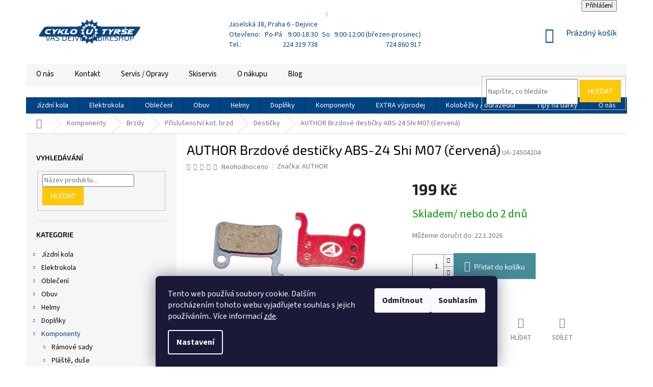

--- FILE ---
content_type: text/html; charset=utf-8
request_url: https://www.utyrse.cz/author-brzdove-desticky-abs-24-shi-m07-cervena-/
body_size: 29062
content:
<!doctype html><html lang="cs" dir="ltr" class="header-background-light external-fonts-loaded"><head><meta charset="utf-8" /><meta name="viewport" content="width=device-width,initial-scale=1" /><title>AUTHOR Brzdové destičky ABS-24 Shi M07  (červená) - Cyklo U Tyrše</title><link rel="preconnect" href="https://cdn.myshoptet.com" /><link rel="dns-prefetch" href="https://cdn.myshoptet.com" /><link rel="preload" href="https://cdn.myshoptet.com/prj/dist/master/cms/libs/jquery/jquery-1.11.3.min.js" as="script" /><link href="https://cdn.myshoptet.com/prj/dist/master/cms/templates/frontend_templates/shared/css/font-face/source-sans-3.css" rel="stylesheet"><link href="https://cdn.myshoptet.com/prj/dist/master/cms/templates/frontend_templates/shared/css/font-face/exo-2.css" rel="stylesheet"><link href="https://cdn.myshoptet.com/prj/dist/master/shop/dist/font-shoptet-11.css.62c94c7785ff2cea73b2.css" rel="stylesheet"><script>
dataLayer = [];
dataLayer.push({'shoptet' : {
    "pageId": 8828,
    "pageType": "productDetail",
    "currency": "CZK",
    "currencyInfo": {
        "decimalSeparator": ",",
        "exchangeRate": 1,
        "priceDecimalPlaces": 2,
        "symbol": "K\u010d",
        "symbolLeft": 0,
        "thousandSeparator": " "
    },
    "language": "cs",
    "projectId": 284428,
    "product": {
        "id": 66143,
        "guid": "7e18874a-ede9-11f0-8637-bc241142cfcd",
        "hasVariants": false,
        "codes": [
            {
                "code": "UA-24504204"
            }
        ],
        "code": "UA-24504204",
        "name": "AUTHOR Brzdov\u00e9 desti\u010dky ABS-24 Shi M07  (\u010derven\u00e1)",
        "appendix": "",
        "weight": 0,
        "manufacturer": "AUTHOR",
        "manufacturerGuid": "1EF5332F942364B4BEF4DA0BA3DED3EE",
        "currentCategory": "Komponenty | Brzdy | P\u0159\u00edslu\u0161enstv\u00ed kot. brzd | Desti\u010dky",
        "currentCategoryGuid": "62e7cadd-edb4-11f0-968a-bc24110e421a",
        "defaultCategory": "Komponenty | Brzdy | P\u0159\u00edslu\u0161enstv\u00ed kot. brzd | Desti\u010dky",
        "defaultCategoryGuid": "62e7cadd-edb4-11f0-968a-bc24110e421a",
        "currency": "CZK",
        "priceWithVat": 199
    },
    "stocks": [
        {
            "id": "ext",
            "title": "Sklad",
            "isDeliveryPoint": 0,
            "visibleOnEshop": 1
        }
    ],
    "cartInfo": {
        "id": null,
        "freeShipping": false,
        "freeShippingFrom": 2500,
        "leftToFreeGift": {
            "formattedPrice": "1 000 K\u010d",
            "priceLeft": 1000
        },
        "freeGift": false,
        "leftToFreeShipping": {
            "priceLeft": 2500,
            "dependOnRegion": 0,
            "formattedPrice": "2 500 K\u010d"
        },
        "discountCoupon": [],
        "getNoBillingShippingPrice": {
            "withoutVat": 0,
            "vat": 0,
            "withVat": 0
        },
        "cartItems": [],
        "taxMode": "ORDINARY"
    },
    "cart": [],
    "customer": {
        "priceRatio": 1,
        "priceListId": 1,
        "groupId": null,
        "registered": false,
        "mainAccount": false
    }
}});
dataLayer.push({'cookie_consent' : {
    "marketing": "denied",
    "analytics": "denied"
}});
document.addEventListener('DOMContentLoaded', function() {
    shoptet.consent.onAccept(function(agreements) {
        if (agreements.length == 0) {
            return;
        }
        dataLayer.push({
            'cookie_consent' : {
                'marketing' : (agreements.includes(shoptet.config.cookiesConsentOptPersonalisation)
                    ? 'granted' : 'denied'),
                'analytics': (agreements.includes(shoptet.config.cookiesConsentOptAnalytics)
                    ? 'granted' : 'denied')
            },
            'event': 'cookie_consent'
        });
    });
});
</script>
<meta property="og:type" content="website"><meta property="og:site_name" content="utyrse.cz"><meta property="og:url" content="https://www.utyrse.cz/author-brzdove-desticky-abs-24-shi-m07-cervena-/"><meta property="og:title" content="AUTHOR Brzdové destičky ABS-24 Shi M07  (červená) - Cyklo U Tyrše"><meta name="author" content="Cyklo U Tyrše"><meta name="web_author" content="Shoptet.cz"><meta name="dcterms.rightsHolder" content="www.utyrse.cz"><meta name="robots" content="index,follow"><meta property="og:image" content="https://cdn.myshoptet.com/usr/www.utyrse.cz/user/shop/big/66143_author-brzdove-desticky-abs-24-shi-m07-cervena-.jpg?6961eb1b"><meta property="og:description" content="AUTHOR Brzdové destičky ABS-24 Shi M07  (červená). "><meta name="description" content="AUTHOR Brzdové destičky ABS-24 Shi M07  (červená). "><meta name="google-site-verification" content="165211368"><meta property="product:price:amount" content="199"><meta property="product:price:currency" content="CZK"><style>:root {--color-primary: #024383;--color-primary-h: 210;--color-primary-s: 97%;--color-primary-l: 26%;--color-primary-hover: #024383;--color-primary-hover-h: 210;--color-primary-hover-s: 97%;--color-primary-hover-l: 26%;--color-secondary: #468c98;--color-secondary-h: 189;--color-secondary-s: 37%;--color-secondary-l: 44%;--color-secondary-hover: #3b7580;--color-secondary-hover-h: 190;--color-secondary-hover-s: 37%;--color-secondary-hover-l: 37%;--color-tertiary: #ffc807;--color-tertiary-h: 47;--color-tertiary-s: 100%;--color-tertiary-l: 51%;--color-tertiary-hover: #ffbb00;--color-tertiary-hover-h: 44;--color-tertiary-hover-s: 100%;--color-tertiary-hover-l: 50%;--color-header-background: #ffffff;--template-font: "Source Sans 3";--template-headings-font: "Exo 2";--header-background-url: none;--cookies-notice-background: #1A1937;--cookies-notice-color: #F8FAFB;--cookies-notice-button-hover: #f5f5f5;--cookies-notice-link-hover: #27263f;--templates-update-management-preview-mode-content: "Náhled aktualizací šablony je aktivní pro váš prohlížeč."}</style>
    
    <link href="https://cdn.myshoptet.com/prj/dist/master/shop/dist/main-11.less.fcb4a42d7bd8a71b7ee2.css" rel="stylesheet" />
        
    <script>var shoptet = shoptet || {};</script>
    <script src="https://cdn.myshoptet.com/prj/dist/master/shop/dist/main-3g-header.js.05f199e7fd2450312de2.js"></script>
<!-- User include --><!-- project html code header -->
<link href="https://www.utyrse.cz/user/documents/custom.css?v=2019-11-28" rel="stylesheet" />
<meta name="google-site-verification" content="IuENSSkcgcKXN4cHMjYYQvgC4Xn27849pf9w4Z21Gy4" />
<!-- /User include --><link rel="shortcut icon" href="/favicon.png" type="image/x-icon" /><link rel="canonical" href="https://www.utyrse.cz/author-brzdove-desticky-abs-24-shi-m07-cervena-/" /><style>/* custom background */@media (min-width: 992px) {body {background-position: top center;background-repeat: no-repeat;background-attachment: scroll;}}</style>    <!-- Global site tag (gtag.js) - Google Analytics -->
    <script async src="https://www.googletagmanager.com/gtag/js?id=G-B9JW32DK4V"></script>
    <script>
        
        window.dataLayer = window.dataLayer || [];
        function gtag(){dataLayer.push(arguments);}
        

                    console.debug('default consent data');

            gtag('consent', 'default', {"ad_storage":"denied","analytics_storage":"denied","ad_user_data":"denied","ad_personalization":"denied","wait_for_update":500});
            dataLayer.push({
                'event': 'default_consent'
            });
        
        gtag('js', new Date());

        
                gtag('config', 'G-B9JW32DK4V', {"groups":"GA4","send_page_view":false,"content_group":"productDetail","currency":"CZK","page_language":"cs"});
        
                gtag('config', 'AW-16794429427', {"allow_enhanced_conversions":true});
        
        
        
        
        
                    gtag('event', 'page_view', {"send_to":"GA4","page_language":"cs","content_group":"productDetail","currency":"CZK"});
        
                gtag('set', 'currency', 'CZK');

        gtag('event', 'view_item', {
            "send_to": "UA",
            "items": [
                {
                    "id": "UA-24504204",
                    "name": "AUTHOR Brzdov\u00e9 desti\u010dky ABS-24 Shi M07  (\u010derven\u00e1)",
                    "category": "Komponenty \/ Brzdy \/ P\u0159\u00edslu\u0161enstv\u00ed kot. brzd \/ Desti\u010dky",
                                        "brand": "AUTHOR",
                                                            "price": 164.46
                }
            ]
        });
        
        
        
        
        
                    gtag('event', 'view_item', {"send_to":"GA4","page_language":"cs","content_group":"productDetail","value":164.46000000000001,"currency":"CZK","items":[{"item_id":"UA-24504204","item_name":"AUTHOR Brzdov\u00e9 desti\u010dky ABS-24 Shi M07  (\u010derven\u00e1)","item_brand":"AUTHOR","item_category":"Komponenty","item_category2":"Brzdy","item_category3":"P\u0159\u00edslu\u0161enstv\u00ed kot. brzd","item_category4":"Desti\u010dky","price":164.46000000000001,"quantity":1,"index":0}]});
        
        
        
        
        
        
        
        document.addEventListener('DOMContentLoaded', function() {
            if (typeof shoptet.tracking !== 'undefined') {
                for (var id in shoptet.tracking.bannersList) {
                    gtag('event', 'view_promotion', {
                        "send_to": "UA",
                        "promotions": [
                            {
                                "id": shoptet.tracking.bannersList[id].id,
                                "name": shoptet.tracking.bannersList[id].name,
                                "position": shoptet.tracking.bannersList[id].position
                            }
                        ]
                    });
                }
            }

            shoptet.consent.onAccept(function(agreements) {
                if (agreements.length !== 0) {
                    console.debug('gtag consent accept');
                    var gtagConsentPayload =  {
                        'ad_storage': agreements.includes(shoptet.config.cookiesConsentOptPersonalisation)
                            ? 'granted' : 'denied',
                        'analytics_storage': agreements.includes(shoptet.config.cookiesConsentOptAnalytics)
                            ? 'granted' : 'denied',
                                                                                                'ad_user_data': agreements.includes(shoptet.config.cookiesConsentOptPersonalisation)
                            ? 'granted' : 'denied',
                        'ad_personalization': agreements.includes(shoptet.config.cookiesConsentOptPersonalisation)
                            ? 'granted' : 'denied',
                        };
                    console.debug('update consent data', gtagConsentPayload);
                    gtag('consent', 'update', gtagConsentPayload);
                    dataLayer.push(
                        { 'event': 'update_consent' }
                    );
                }
            });
        });
    </script>
</head><body class="desktop id-8828 in-desticky template-11 type-product type-detail multiple-columns-body columns-3 ums_forms_redesign--off ums_a11y_category_page--on ums_discussion_rating_forms--off ums_flags_display_unification--on ums_a11y_login--on mobile-header-version-0"><noscript>
    <style>
        #header {
            padding-top: 0;
            position: relative !important;
            top: 0;
        }
        .header-navigation {
            position: relative !important;
        }
        .overall-wrapper {
            margin: 0 !important;
        }
        body:not(.ready) {
            visibility: visible !important;
        }
    </style>
    <div class="no-javascript">
        <div class="no-javascript__title">Musíte změnit nastavení vašeho prohlížeče</div>
        <div class="no-javascript__text">Podívejte se na: <a href="https://www.google.com/support/bin/answer.py?answer=23852">Jak povolit JavaScript ve vašem prohlížeči</a>.</div>
        <div class="no-javascript__text">Pokud používáte software na blokování reklam, může být nutné povolit JavaScript z této stránky.</div>
        <div class="no-javascript__text">Děkujeme.</div>
    </div>
</noscript>

        <div id="fb-root"></div>
        <script>
            window.fbAsyncInit = function() {
                FB.init({
//                    appId            : 'your-app-id',
                    autoLogAppEvents : true,
                    xfbml            : true,
                    version          : 'v19.0'
                });
            };
        </script>
        <script async defer crossorigin="anonymous" src="https://connect.facebook.net/cs_CZ/sdk.js"></script>    <div class="siteCookies siteCookies--bottom siteCookies--dark js-siteCookies" role="dialog" data-testid="cookiesPopup" data-nosnippet>
        <div class="siteCookies__form">
            <div class="siteCookies__content">
                <div class="siteCookies__text">
                    Tento web používá soubory cookie. Dalším procházením tohoto webu vyjadřujete souhlas s jejich používáním.. Více informací <a href="http://www.utyrse.cz/podminky-ochrany-osobnich-udaju/" target="\" _blank="">zde</a>.
                </div>
                <p class="siteCookies__links">
                    <button class="siteCookies__link js-cookies-settings" aria-label="Nastavení cookies" data-testid="cookiesSettings">Nastavení</button>
                </p>
            </div>
            <div class="siteCookies__buttonWrap">
                                    <button class="siteCookies__button js-cookiesConsentSubmit" value="reject" aria-label="Odmítnout cookies" data-testid="buttonCookiesReject">Odmítnout</button>
                                <button class="siteCookies__button js-cookiesConsentSubmit" value="all" aria-label="Přijmout cookies" data-testid="buttonCookiesAccept">Souhlasím</button>
            </div>
        </div>
        <script>
            document.addEventListener("DOMContentLoaded", () => {
                const siteCookies = document.querySelector('.js-siteCookies');
                document.addEventListener("scroll", shoptet.common.throttle(() => {
                    const st = document.documentElement.scrollTop;
                    if (st > 1) {
                        siteCookies.classList.add('siteCookies--scrolled');
                    } else {
                        siteCookies.classList.remove('siteCookies--scrolled');
                    }
                }, 100));
            });
        </script>
    </div>
<a href="#content" class="skip-link sr-only">Přejít na obsah</a><div class="overall-wrapper"><div class="user-action"><div class="container">
    <div class="user-action-in">
                    <div id="login" class="user-action-login popup-widget login-widget" role="dialog" aria-labelledby="loginHeading">
        <div class="popup-widget-inner">
                            <h2 id="loginHeading">Přihlášení k vašemu účtu</h2><div id="customerLogin"><form action="/action/Customer/Login/" method="post" id="formLoginIncluded" class="csrf-enabled formLogin" data-testid="formLogin"><input type="hidden" name="referer" value="" /><div class="form-group"><div class="input-wrapper email js-validated-element-wrapper no-label"><input type="email" name="email" class="form-control" autofocus placeholder="E-mailová adresa (např. jan@novak.cz)" data-testid="inputEmail" autocomplete="email" required /></div></div><div class="form-group"><div class="input-wrapper password js-validated-element-wrapper no-label"><input type="password" name="password" class="form-control" placeholder="Heslo" data-testid="inputPassword" autocomplete="current-password" required /><span class="no-display">Nemůžete vyplnit toto pole</span><input type="text" name="surname" value="" class="no-display" /></div></div><div class="form-group"><div class="login-wrapper"><button type="submit" class="btn btn-secondary btn-text btn-login" data-testid="buttonSubmit">Přihlásit se</button><div class="password-helper"><a href="/registrace/" data-testid="signup" rel="nofollow">Nová registrace</a><a href="/klient/zapomenute-heslo/" rel="nofollow">Zapomenuté heslo</a></div></div></div></form>
</div>                    </div>
    </div>

                            <div id="cart-widget" class="user-action-cart popup-widget cart-widget loader-wrapper" data-testid="popupCartWidget" role="dialog" aria-hidden="true">
    <div class="popup-widget-inner cart-widget-inner place-cart-here">
        <div class="loader-overlay">
            <div class="loader"></div>
        </div>
    </div>

    <div class="cart-widget-button">
        <a href="/kosik/" class="btn btn-conversion" id="continue-order-button" rel="nofollow" data-testid="buttonNextStep">Pokračovat do košíku</a>
    </div>
</div>
            </div>
</div>
</div><div class="top-navigation-bar" data-testid="topNavigationBar">

    <div class="container">

        <div class="top-navigation-contacts">
            <strong>Zákaznická podpora:</strong><a href="tel:224319738" class="project-phone" aria-label="Zavolat na 224319738" data-testid="contactboxPhone"><span>224 319 738</span></a><a href="mailto:utyrse@utyrse.cz" class="project-email" data-testid="contactboxEmail"><span>utyrse@utyrse.cz</span></a>        </div>

                            <div class="top-navigation-menu">
                <div class="top-navigation-menu-trigger"></div>
                <ul class="top-navigation-bar-menu">
                                            <li class="top-navigation-menu-item-5009">
                            <a href="/clanky/o-nas/">O nás</a>
                        </li>
                                            <li class="top-navigation-menu-item-29">
                            <a href="/clanky/kontakt/">Kontakt</a>
                        </li>
                                            <li class="top-navigation-menu-item-27">
                            <a href="/clanky/servis-opravy/">Servis / Opravy</a>
                        </li>
                                            <li class="top-navigation-menu-item-5046">
                            <a href="/clanky/skiservis-2/">Skiservis</a>
                        </li>
                                            <li class="top-navigation-menu-item-5012">
                            <a href="/rubriky/o-nakupu/">O nákupu</a>
                        </li>
                                            <li class="top-navigation-menu-item-5006">
                            <a href="/rubriky/blog/">Blog</a>
                        </li>
                                    </ul>
                <ul class="top-navigation-bar-menu-helper"></ul>
            </div>
        
        <div class="top-navigation-tools">
            <div class="responsive-tools">
                <a href="#" class="toggle-window" data-target="search" aria-label="Hledat" data-testid="linkSearchIcon"></a>
                                                            <a href="#" class="toggle-window" data-target="login"></a>
                                                    <a href="#" class="toggle-window" data-target="navigation" aria-label="Menu" data-testid="hamburgerMenu"></a>
            </div>
                        <button class="top-nav-button top-nav-button-login toggle-window" type="button" data-target="login" aria-haspopup="dialog" aria-controls="login" aria-expanded="false" data-testid="signin"><span>Přihlášení</span></button>        </div>

    </div>

</div>
<header id="header"><div class="container navigation-wrapper">
    <div class="header-top">
        <div class="site-name-wrapper">
            <div class="site-name"><a href="/" data-testid="linkWebsiteLogo"><img src="https://cdn.myshoptet.com/usr/www.utyrse.cz/user/logos/utyrse.png" alt="Cyklo U Tyrše" fetchpriority="low" /></a></div>        </div>
        <div class="search" itemscope itemtype="https://schema.org/WebSite">
            <meta itemprop="headline" content="Destičky"/><meta itemprop="url" content="https://www.utyrse.cz"/><meta itemprop="text" content="AUTHOR Brzdové destičky ABS-24 Shi M07 (červená). "/>            <form action="/action/ProductSearch/prepareString/" method="post"
    id="formSearchForm" class="search-form compact-form js-search-main"
    itemprop="potentialAction" itemscope itemtype="https://schema.org/SearchAction" data-testid="searchForm">
    <fieldset>
        <meta itemprop="target"
            content="https://www.utyrse.cz/vyhledavani/?string={string}"/>
        <input type="hidden" name="language" value="cs"/>
        
            
<input
    type="search"
    name="string"
        class="query-input form-control search-input js-search-input"
    placeholder="Napište, co hledáte"
    autocomplete="off"
    required
    itemprop="query-input"
    aria-label="Vyhledávání"
    data-testid="searchInput"
>
            <button type="submit" class="btn btn-default" data-testid="searchBtn">Hledat</button>
        
    </fieldset>
</form>
        </div>
        <div class="navigation-buttons">
                
    <a href="/kosik/" class="btn btn-icon toggle-window cart-count" data-target="cart" data-hover="true" data-redirect="true" data-testid="headerCart" rel="nofollow" aria-haspopup="dialog" aria-expanded="false" aria-controls="cart-widget">
        
                <span class="sr-only">Nákupní košík</span>
        
            <span class="cart-price visible-lg-inline-block" data-testid="headerCartPrice">
                                    Prázdný košík                            </span>
        
    
            </a>
        </div>
    </div>
    <nav id="navigation" aria-label="Hlavní menu" data-collapsible="true"><div class="navigation-in menu"><ul class="menu-level-1" role="menubar" data-testid="headerMenuItems"><li class="menu-item-4904 ext" role="none"><a href="/kategorie/jizdni-kola/" data-testid="headerMenuItem" role="menuitem" aria-haspopup="true" aria-expanded="false"><b>Jízdní kola</b><span class="submenu-arrow"></span></a><ul class="menu-level-2" aria-label="Jízdní kola" tabindex="-1" role="menu"><li class="menu-item-4907 has-third-level" role="none"><a href="/kategorie/horska-kola/" class="menu-image" data-testid="headerMenuItem" tabindex="-1" aria-hidden="true"><img src="data:image/svg+xml,%3Csvg%20width%3D%22140%22%20height%3D%22100%22%20xmlns%3D%22http%3A%2F%2Fwww.w3.org%2F2000%2Fsvg%22%3E%3C%2Fsvg%3E" alt="" aria-hidden="true" width="140" height="100"  data-src="https://cdn.myshoptet.com/usr/www.utyrse.cz/user/categories/thumb/cube-reaction-race-blue-orange-2019-p21120-132170_image-1.jpg" fetchpriority="low" /></a><div><a href="/kategorie/horska-kola/" data-testid="headerMenuItem" role="menuitem"><span>Horská kola</span></a>
                                                    <ul class="menu-level-3" role="menu">
                                                                    <li class="menu-item-4910" role="none">
                                        <a href="/kategorie/horska-kola-s-odpruzenou-vidlici/" data-testid="headerMenuItem" role="menuitem">
                                            Horská kola s odpruženou vidlicí</a>,                                    </li>
                                                                    <li class="menu-item-4916" role="none">
                                        <a href="/kategorie/celoodpruzena-horska-kola/" data-testid="headerMenuItem" role="menuitem">
                                            Celoodpružená horská kola</a>                                    </li>
                                                            </ul>
                        </div></li><li class="menu-item-4943" role="none"><a href="/kategorie/silnicni-kola/" class="menu-image" data-testid="headerMenuItem" tabindex="-1" aria-hidden="true"><img src="data:image/svg+xml,%3Csvg%20width%3D%22140%22%20height%3D%22100%22%20xmlns%3D%22http%3A%2F%2Fwww.w3.org%2F2000%2Fsvg%22%3E%3C%2Fsvg%3E" alt="" aria-hidden="true" width="140" height="100"  data-src="https://cdn.myshoptet.com/usr/www.utyrse.cz/user/categories/thumb/road.jpg" fetchpriority="low" /></a><div><a href="/kategorie/silnicni-kola/" data-testid="headerMenuItem" role="menuitem"><span>Silniční kola</span></a>
                        </div></li><li class="menu-item-4961" role="none"><a href="/kategorie/gravel-kola/" class="menu-image" data-testid="headerMenuItem" tabindex="-1" aria-hidden="true"><img src="data:image/svg+xml,%3Csvg%20width%3D%22140%22%20height%3D%22100%22%20xmlns%3D%22http%3A%2F%2Fwww.w3.org%2F2000%2Fsvg%22%3E%3C%2Fsvg%3E" alt="" aria-hidden="true" width="140" height="100"  data-src="https://cdn.myshoptet.com/usr/www.utyrse.cz/user/categories/thumb/ua42901301_ronin_f.jpg" fetchpriority="low" /></a><div><a href="/kategorie/gravel-kola/" data-testid="headerMenuItem" role="menuitem"><span>Gravel kola</span></a>
                        </div></li><li class="menu-item-4952 has-third-level" role="none"><a href="/kategorie/trekingova-fitness-kola/" class="menu-image" data-testid="headerMenuItem" tabindex="-1" aria-hidden="true"><img src="data:image/svg+xml,%3Csvg%20width%3D%22140%22%20height%3D%22100%22%20xmlns%3D%22http%3A%2F%2Fwww.w3.org%2F2000%2Fsvg%22%3E%3C%2Fsvg%3E" alt="" aria-hidden="true" width="140" height="100"  data-src="https://cdn.myshoptet.com/usr/www.utyrse.cz/user/categories/thumb/cross.jpg" fetchpriority="low" /></a><div><a href="/kategorie/trekingova-fitness-kola/" data-testid="headerMenuItem" role="menuitem"><span>Trekingová a fitness kola</span></a>
                                                    <ul class="menu-level-3" role="menu">
                                                                    <li class="menu-item-8840" role="none">
                                        <a href="/kategorie/panske-trekingova-a-fitness-kola/" data-testid="headerMenuItem" role="menuitem">
                                            Pánské trekingová a fitness kola</a>,                                    </li>
                                                                    <li class="menu-item-8843" role="none">
                                        <a href="/kategorie/damske-trekingova-a-fitness-kola/" data-testid="headerMenuItem" role="menuitem">
                                            Dámské trekingová a fitness kola</a>                                    </li>
                                                            </ul>
                        </div></li><li class="menu-item-4922 has-third-level" role="none"><a href="/kategorie/detska-kola/" class="menu-image" data-testid="headerMenuItem" tabindex="-1" aria-hidden="true"><img src="data:image/svg+xml,%3Csvg%20width%3D%22140%22%20height%3D%22100%22%20xmlns%3D%22http%3A%2F%2Fwww.w3.org%2F2000%2Fsvg%22%3E%3C%2Fsvg%3E" alt="" aria-hidden="true" width="140" height="100"  data-src="https://cdn.myshoptet.com/usr/www.utyrse.cz/user/categories/thumb/kid.jpg" fetchpriority="low" /></a><div><a href="/kategorie/detska-kola/" data-testid="headerMenuItem" role="menuitem"><span>Dětská kola</span></a>
                                                    <ul class="menu-level-3" role="menu">
                                                                    <li class="menu-item-4964" role="none">
                                        <a href="/kategorie/detska-kola-16/" data-testid="headerMenuItem" role="menuitem">
                                            16</a>,                                    </li>
                                                                    <li class="menu-item-4946" role="none">
                                        <a href="/kategorie/detska-kola-20/" data-testid="headerMenuItem" role="menuitem">
                                            20</a>,                                    </li>
                                                                    <li class="menu-item-4925" role="none">
                                        <a href="/kategorie/detska-kola-24/" data-testid="headerMenuItem" role="menuitem">
                                            24</a>,                                    </li>
                                                                    <li class="menu-item-4988" role="none">
                                        <a href="/kategorie/detska-kola-26/" data-testid="headerMenuItem" role="menuitem">
                                            26</a>,                                    </li>
                                                                    <li class="menu-item-4991" role="none">
                                        <a href="/kategorie/detska-kola-275/" data-testid="headerMenuItem" role="menuitem">
                                            27.5</a>,                                    </li>
                                                                    <li class="menu-item-8834" role="none">
                                        <a href="/kategorie/detska-kola-29/" data-testid="headerMenuItem" role="menuitem">
                                            Dětská kola 29</a>                                    </li>
                                                            </ul>
                        </div></li><li class="menu-item-4997" role="none"><a href="/kategorie/mestska-kola/" class="menu-image" data-testid="headerMenuItem" tabindex="-1" aria-hidden="true"><img src="data:image/svg+xml,%3Csvg%20width%3D%22140%22%20height%3D%22100%22%20xmlns%3D%22http%3A%2F%2Fwww.w3.org%2F2000%2Fsvg%22%3E%3C%2Fsvg%3E" alt="" aria-hidden="true" width="140" height="100"  data-src="https://cdn.myshoptet.com/usr/www.utyrse.cz/user/categories/thumb/author-gloria-2019-17-modra-damske-touring-kolo-35246.jpg" fetchpriority="low" /></a><div><a href="/kategorie/mestska-kola/" data-testid="headerMenuItem" role="menuitem"><span>Městská kola</span></a>
                        </div></li><li class="menu-item-6776" role="none"><a href="/kategorie/skladaci/" class="menu-image" data-testid="headerMenuItem" tabindex="-1" aria-hidden="true"><img src="data:image/svg+xml,%3Csvg%20width%3D%22140%22%20height%3D%22100%22%20xmlns%3D%22http%3A%2F%2Fwww.w3.org%2F2000%2Fsvg%22%3E%3C%2Fsvg%3E" alt="" aria-hidden="true" width="140" height="100"  data-src="https://cdn.myshoptet.com/usr/www.utyrse.cz/user/categories/thumb/index.jpg" fetchpriority="low" /></a><div><a href="/kategorie/skladaci/" data-testid="headerMenuItem" role="menuitem"><span>Skládací</span></a>
                        </div></li></ul></li>
<li class="menu-item-4937 ext" role="none"><a href="/kategorie/elektrokola-3/" data-testid="headerMenuItem" role="menuitem" aria-haspopup="true" aria-expanded="false"><b>Elektrokola</b><span class="submenu-arrow"></span></a><ul class="menu-level-2" aria-label="Elektrokola" tabindex="-1" role="menu"><li class="menu-item-9167" role="none"><a href="/kategorie/mestska-kola-2/" class="menu-image" data-testid="headerMenuItem" tabindex="-1" aria-hidden="true"><img src="data:image/svg+xml,%3Csvg%20width%3D%22140%22%20height%3D%22100%22%20xmlns%3D%22http%3A%2F%2Fwww.w3.org%2F2000%2Fsvg%22%3E%3C%2Fsvg%3E" alt="" aria-hidden="true" width="140" height="100"  data-src="https://cdn.myshoptet.com/prj/dist/master/cms/templates/frontend_templates/00/img/folder.svg" fetchpriority="low" /></a><div><a href="/kategorie/mestska-kola-2/" data-testid="headerMenuItem" role="menuitem"><span>Městská kola</span></a>
                        </div></li><li class="menu-item-9188" role="none"><a href="/kategorie/celoodpruzena/" class="menu-image" data-testid="headerMenuItem" tabindex="-1" aria-hidden="true"><img src="data:image/svg+xml,%3Csvg%20width%3D%22140%22%20height%3D%22100%22%20xmlns%3D%22http%3A%2F%2Fwww.w3.org%2F2000%2Fsvg%22%3E%3C%2Fsvg%3E" alt="" aria-hidden="true" width="140" height="100"  data-src="https://cdn.myshoptet.com/prj/dist/master/cms/templates/frontend_templates/00/img/folder.svg" fetchpriority="low" /></a><div><a href="/kategorie/celoodpruzena/" data-testid="headerMenuItem" role="menuitem"><span>Celoodpružená</span></a>
                        </div></li><li class="menu-item-4958 has-third-level" role="none"><a href="/kategorie/elektrokola-s-odpruzenou-vidlici/" class="menu-image" data-testid="headerMenuItem" tabindex="-1" aria-hidden="true"><img src="data:image/svg+xml,%3Csvg%20width%3D%22140%22%20height%3D%22100%22%20xmlns%3D%22http%3A%2F%2Fwww.w3.org%2F2000%2Fsvg%22%3E%3C%2Fsvg%3E" alt="" aria-hidden="true" width="140" height="100"  data-src="https://cdn.myshoptet.com/usr/www.utyrse.cz/user/categories/thumb/hybrid.jpg" fetchpriority="low" /></a><div><a href="/kategorie/elektrokola-s-odpruzenou-vidlici/" data-testid="headerMenuItem" role="menuitem"><span>Elektrokola s odpruženou vidlicí</span></a>
                                                    <ul class="menu-level-3" role="menu">
                                                                    <li class="menu-item-5027" role="none">
                                        <a href="/kategorie/27-5-9/" data-testid="headerMenuItem" role="menuitem">
                                            27.5&quot;</a>,                                    </li>
                                                                    <li class="menu-item-4973" role="none">
                                        <a href="/kategorie/29-5/" data-testid="headerMenuItem" role="menuitem">
                                            29</a>                                    </li>
                                                            </ul>
                        </div></li><li class="menu-item-4976 has-third-level" role="none"><a href="/kategorie/damska-elektrokola-s-odpruzenou-vidlici/" class="menu-image" data-testid="headerMenuItem" tabindex="-1" aria-hidden="true"><img src="data:image/svg+xml,%3Csvg%20width%3D%22140%22%20height%3D%22100%22%20xmlns%3D%22http%3A%2F%2Fwww.w3.org%2F2000%2Fsvg%22%3E%3C%2Fsvg%3E" alt="" aria-hidden="true" width="140" height="100"  data-src="https://cdn.myshoptet.com/usr/www.utyrse.cz/user/categories/thumb/wls-1.jpg" fetchpriority="low" /></a><div><a href="/kategorie/damska-elektrokola-s-odpruzenou-vidlici/" data-testid="headerMenuItem" role="menuitem"><span>Dámská elektrokola s odpruženou vidlicí</span></a>
                                                    <ul class="menu-level-3" role="menu">
                                                                    <li class="menu-item-8861" role="none">
                                        <a href="/kategorie/27-5-8/" data-testid="headerMenuItem" role="menuitem">
                                            27.5</a>,                                    </li>
                                                                    <li class="menu-item-4979" role="none">
                                        <a href="/kategorie/29-6/" data-testid="headerMenuItem" role="menuitem">
                                            29</a>                                    </li>
                                                            </ul>
                        </div></li><li class="menu-item-8855" role="none"><a href="/kategorie/mestska-elektrokola/" class="menu-image" data-testid="headerMenuItem" tabindex="-1" aria-hidden="true"><img src="data:image/svg+xml,%3Csvg%20width%3D%22140%22%20height%3D%22100%22%20xmlns%3D%22http%3A%2F%2Fwww.w3.org%2F2000%2Fsvg%22%3E%3C%2Fsvg%3E" alt="" aria-hidden="true" width="140" height="100"  data-src="https://cdn.myshoptet.com/prj/dist/master/cms/templates/frontend_templates/00/img/folder.svg" fetchpriority="low" /></a><div><a href="/kategorie/mestska-elektrokola/" data-testid="headerMenuItem" role="menuitem"><span>Městská elektrokola</span></a>
                        </div></li><li class="menu-item-5018" role="none"><a href="/kategorie/celoodpruzena-horska-elektrokola/" class="menu-image" data-testid="headerMenuItem" tabindex="-1" aria-hidden="true"><img src="data:image/svg+xml,%3Csvg%20width%3D%22140%22%20height%3D%22100%22%20xmlns%3D%22http%3A%2F%2Fwww.w3.org%2F2000%2Fsvg%22%3E%3C%2Fsvg%3E" alt="" aria-hidden="true" width="140" height="100"  data-src="https://cdn.myshoptet.com/usr/www.utyrse.cz/user/categories/thumb/hyb_full.jpg" fetchpriority="low" /></a><div><a href="/kategorie/celoodpruzena-horska-elektrokola/" data-testid="headerMenuItem" role="menuitem"><span>Celoodpružená horská elektrokola</span></a>
                        </div></li><li class="menu-item-8864" role="none"><a href="/kategorie/silnicni-elektrokola/" class="menu-image" data-testid="headerMenuItem" tabindex="-1" aria-hidden="true"><img src="data:image/svg+xml,%3Csvg%20width%3D%22140%22%20height%3D%22100%22%20xmlns%3D%22http%3A%2F%2Fwww.w3.org%2F2000%2Fsvg%22%3E%3C%2Fsvg%3E" alt="" aria-hidden="true" width="140" height="100"  data-src="https://cdn.myshoptet.com/prj/dist/master/cms/templates/frontend_templates/00/img/folder.svg" fetchpriority="low" /></a><div><a href="/kategorie/silnicni-elektrokola/" data-testid="headerMenuItem" role="menuitem"><span>Silniční elektrokola</span></a>
                        </div></li><li class="menu-item-8867" role="none"><a href="/kategorie/trekingova-fitness-elektrokola/" class="menu-image" data-testid="headerMenuItem" tabindex="-1" aria-hidden="true"><img src="data:image/svg+xml,%3Csvg%20width%3D%22140%22%20height%3D%22100%22%20xmlns%3D%22http%3A%2F%2Fwww.w3.org%2F2000%2Fsvg%22%3E%3C%2Fsvg%3E" alt="" aria-hidden="true" width="140" height="100"  data-src="https://cdn.myshoptet.com/prj/dist/master/cms/templates/frontend_templates/00/img/folder.svg" fetchpriority="low" /></a><div><a href="/kategorie/trekingova-fitness-elektrokola/" data-testid="headerMenuItem" role="menuitem"><span>Trekingová a fitness elektrokola</span></a>
                        </div></li><li class="menu-item-8870" role="none"><a href="/kategorie/gravel-elektrokola/" class="menu-image" data-testid="headerMenuItem" tabindex="-1" aria-hidden="true"><img src="data:image/svg+xml,%3Csvg%20width%3D%22140%22%20height%3D%22100%22%20xmlns%3D%22http%3A%2F%2Fwww.w3.org%2F2000%2Fsvg%22%3E%3C%2Fsvg%3E" alt="" aria-hidden="true" width="140" height="100"  data-src="https://cdn.myshoptet.com/prj/dist/master/cms/templates/frontend_templates/00/img/folder.svg" fetchpriority="low" /></a><div><a href="/kategorie/gravel-elektrokola/" data-testid="headerMenuItem" role="menuitem"><span>Gravel elektrokola</span></a>
                        </div></li></ul></li>
<li class="menu-item-4418 ext" role="none"><a href="/kategorie/obleceni/" data-testid="headerMenuItem" role="menuitem" aria-haspopup="true" aria-expanded="false"><b>Oblečení</b><span class="submenu-arrow"></span></a><ul class="menu-level-2" aria-label="Oblečení" tabindex="-1" role="menu"><li class="menu-item-8649 has-third-level" role="none"><a href="/kategorie/panske_unisex/" class="menu-image" data-testid="headerMenuItem" tabindex="-1" aria-hidden="true"><img src="data:image/svg+xml,%3Csvg%20width%3D%22140%22%20height%3D%22100%22%20xmlns%3D%22http%3A%2F%2Fwww.w3.org%2F2000%2Fsvg%22%3E%3C%2Fsvg%3E" alt="" aria-hidden="true" width="140" height="100"  data-src="https://cdn.myshoptet.com/prj/dist/master/cms/templates/frontend_templates/00/img/folder.svg" fetchpriority="low" /></a><div><a href="/kategorie/panske_unisex/" data-testid="headerMenuItem" role="menuitem"><span>Pánské/Unisex</span></a>
                                                    <ul class="menu-level-3" role="menu">
                                                                    <li class="menu-item-4469" role="none">
                                        <a href="/kategorie/ponozky-panske/" data-testid="headerMenuItem" role="menuitem">
                                            Ponožky</a>,                                    </li>
                                                                    <li class="menu-item-6869" role="none">
                                        <a href="/kategorie/funkcni-pradlo-panske/" data-testid="headerMenuItem" role="menuitem">
                                            Funkční prádlo</a>,                                    </li>
                                                                    <li class="menu-item-4436" role="none">
                                        <a href="/kategorie/dresy-panske/" data-testid="headerMenuItem" role="menuitem">
                                            Dresy</a>,                                    </li>
                                                                    <li class="menu-item-4445" role="none">
                                        <a href="/kategorie/kalhoty-kratasy-panske/" data-testid="headerMenuItem" role="menuitem">
                                            Kalhoty / Kraťasy</a>,                                    </li>
                                                                    <li class="menu-item-4427" role="none">
                                        <a href="/kategorie/bundy-panske/" data-testid="headerMenuItem" role="menuitem">
                                            Bundy</a>                                    </li>
                                                            </ul>
                        </div></li><li class="menu-item-8652 has-third-level" role="none"><a href="/kategorie/damske-11/" class="menu-image" data-testid="headerMenuItem" tabindex="-1" aria-hidden="true"><img src="data:image/svg+xml,%3Csvg%20width%3D%22140%22%20height%3D%22100%22%20xmlns%3D%22http%3A%2F%2Fwww.w3.org%2F2000%2Fsvg%22%3E%3C%2Fsvg%3E" alt="" aria-hidden="true" width="140" height="100"  data-src="https://cdn.myshoptet.com/prj/dist/master/cms/templates/frontend_templates/00/img/folder.svg" fetchpriority="low" /></a><div><a href="/kategorie/damske-11/" data-testid="headerMenuItem" role="menuitem"><span>Dámské</span></a>
                                                    <ul class="menu-level-3" role="menu">
                                                                    <li class="menu-item-4439" role="none">
                                        <a href="/kategorie/dresy-damske/" data-testid="headerMenuItem" role="menuitem">
                                            Dresy</a>,                                    </li>
                                                                    <li class="menu-item-4448" role="none">
                                        <a href="/kategorie/kalhoty-kratasy-damske/" data-testid="headerMenuItem" role="menuitem">
                                            Kalhoty / Kraťasy</a>,                                    </li>
                                                                    <li class="menu-item-4472" role="none">
                                        <a href="/kategorie/ponozky-damske/" data-testid="headerMenuItem" role="menuitem">
                                            Ponožky</a>,                                    </li>
                                                                    <li class="menu-item-6872" role="none">
                                        <a href="/kategorie/funkcni-pradlo-damske/" data-testid="headerMenuItem" role="menuitem">
                                            Funkční prádlo</a>,                                    </li>
                                                                    <li class="menu-item-4430" role="none">
                                        <a href="/kategorie/damske-bundy/" data-testid="headerMenuItem" role="menuitem">
                                            Bundy</a>                                    </li>
                                                            </ul>
                        </div></li><li class="menu-item-8655 has-third-level" role="none"><a href="/kategorie/detske-7/" class="menu-image" data-testid="headerMenuItem" tabindex="-1" aria-hidden="true"><img src="data:image/svg+xml,%3Csvg%20width%3D%22140%22%20height%3D%22100%22%20xmlns%3D%22http%3A%2F%2Fwww.w3.org%2F2000%2Fsvg%22%3E%3C%2Fsvg%3E" alt="" aria-hidden="true" width="140" height="100"  data-src="https://cdn.myshoptet.com/prj/dist/master/cms/templates/frontend_templates/00/img/folder.svg" fetchpriority="low" /></a><div><a href="/kategorie/detske-7/" data-testid="headerMenuItem" role="menuitem"><span>Dětské</span></a>
                                                    <ul class="menu-level-3" role="menu">
                                                                    <li class="menu-item-6116" role="none">
                                        <a href="/kategorie/dresy-detske/" data-testid="headerMenuItem" role="menuitem">
                                            Dresy</a>,                                    </li>
                                                                    <li class="menu-item-6119" role="none">
                                        <a href="/kategorie/kalhoty-kratasy-detske/" data-testid="headerMenuItem" role="menuitem">
                                            Kalhoty / Kraťasy</a>,                                    </li>
                                                                    <li class="menu-item-6866" role="none">
                                        <a href="/kategorie/funkcni-pradlo-detske/" data-testid="headerMenuItem" role="menuitem">
                                            Funkční prádlo</a>,                                    </li>
                                                                    <li class="menu-item-8798" role="none">
                                        <a href="/kategorie/bundy/" data-testid="headerMenuItem" role="menuitem">
                                            Bundy</a>,                                    </li>
                                                                    <li class="menu-item-4496" role="none">
                                        <a href="/kategorie/reflexni-vesty/" data-testid="headerMenuItem" role="menuitem">
                                            Reflexní vesty</a>                                    </li>
                                                            </ul>
                        </div></li><li class="menu-item-4475 has-third-level" role="none"><a href="/kategorie/navleky/" class="menu-image" data-testid="headerMenuItem" tabindex="-1" aria-hidden="true"><img src="data:image/svg+xml,%3Csvg%20width%3D%22140%22%20height%3D%22100%22%20xmlns%3D%22http%3A%2F%2Fwww.w3.org%2F2000%2Fsvg%22%3E%3C%2Fsvg%3E" alt="" aria-hidden="true" width="140" height="100"  data-src="https://cdn.myshoptet.com/usr/www.utyrse.cz/user/categories/thumb/7451-180976.jpg" fetchpriority="low" /></a><div><a href="/kategorie/navleky/" data-testid="headerMenuItem" role="menuitem"><span>Návleky</span></a>
                                                    <ul class="menu-level-3" role="menu">
                                                                    <li class="menu-item-4478" role="none">
                                        <a href="/kategorie/na-boty/" data-testid="headerMenuItem" role="menuitem">
                                            Na boty</a>,                                    </li>
                                                                    <li class="menu-item-4481" role="none">
                                        <a href="/kategorie/na-ruce/" data-testid="headerMenuItem" role="menuitem">
                                            Na ruce</a>,                                    </li>
                                                                    <li class="menu-item-4484" role="none">
                                        <a href="/kategorie/na-nohy/" data-testid="headerMenuItem" role="menuitem">
                                            Na nohy</a>                                    </li>
                                                            </ul>
                        </div></li><li class="menu-item-4451 has-third-level" role="none"><a href="/kategorie/rukavice/" class="menu-image" data-testid="headerMenuItem" tabindex="-1" aria-hidden="true"><img src="data:image/svg+xml,%3Csvg%20width%3D%22140%22%20height%3D%22100%22%20xmlns%3D%22http%3A%2F%2Fwww.w3.org%2F2000%2Fsvg%22%3E%3C%2Fsvg%3E" alt="" aria-hidden="true" width="140" height="100"  data-src="https://cdn.myshoptet.com/usr/www.utyrse.cz/user/categories/thumb/rukav.jpg" fetchpriority="low" /></a><div><a href="/kategorie/rukavice/" data-testid="headerMenuItem" role="menuitem"><span>Rukavice</span></a>
                                                    <ul class="menu-level-3" role="menu">
                                                                    <li class="menu-item-8777" role="none">
                                        <a href="/kategorie/panske-unisex-2/" data-testid="headerMenuItem" role="menuitem">
                                            Pánské/Unisex</a>,                                    </li>
                                                                    <li class="menu-item-4457" role="none">
                                        <a href="/kategorie/damske-5/" data-testid="headerMenuItem" role="menuitem">
                                            Dámské</a>,                                    </li>
                                                                    <li class="menu-item-4460" role="none">
                                        <a href="/kategorie/detske-2/" data-testid="headerMenuItem" role="menuitem">
                                            Dětské</a>,                                    </li>
                                                                    <li class="menu-item-4454" role="none">
                                        <a href="/kategorie/kratke-prsty/" data-testid="headerMenuItem" role="menuitem">
                                            Krátké prsty</a>,                                    </li>
                                                                    <li class="menu-item-4463" role="none">
                                        <a href="/kategorie/dlouhe-prsty/" data-testid="headerMenuItem" role="menuitem">
                                            Dlouhé prsty</a>                                    </li>
                                                            </ul>
                        </div></li></ul></li>
<li class="menu-item-6095 ext" role="none"><a href="/kategorie/obuv/" data-testid="headerMenuItem" role="menuitem" aria-haspopup="true" aria-expanded="false"><b>Obuv</b><span class="submenu-arrow"></span></a><ul class="menu-level-2" aria-label="Obuv" tabindex="-1" role="menu"><li class="menu-item-6098" role="none"><a href="/kategorie/spd-2/" class="menu-image" data-testid="headerMenuItem" tabindex="-1" aria-hidden="true"><img src="data:image/svg+xml,%3Csvg%20width%3D%22140%22%20height%3D%22100%22%20xmlns%3D%22http%3A%2F%2Fwww.w3.org%2F2000%2Fsvg%22%3E%3C%2Fsvg%3E" alt="" aria-hidden="true" width="140" height="100"  data-src="https://cdn.myshoptet.com/prj/dist/master/cms/templates/frontend_templates/00/img/folder.svg" fetchpriority="low" /></a><div><a href="/kategorie/spd-2/" data-testid="headerMenuItem" role="menuitem"><span>SPD</span></a>
                        </div></li><li class="menu-item-6101" role="none"><a href="/kategorie/flat-2/" class="menu-image" data-testid="headerMenuItem" tabindex="-1" aria-hidden="true"><img src="data:image/svg+xml,%3Csvg%20width%3D%22140%22%20height%3D%22100%22%20xmlns%3D%22http%3A%2F%2Fwww.w3.org%2F2000%2Fsvg%22%3E%3C%2Fsvg%3E" alt="" aria-hidden="true" width="140" height="100"  data-src="https://cdn.myshoptet.com/prj/dist/master/cms/templates/frontend_templates/00/img/folder.svg" fetchpriority="low" /></a><div><a href="/kategorie/flat-2/" data-testid="headerMenuItem" role="menuitem"><span>Flat</span></a>
                        </div></li></ul></li>
<li class="menu-item-4511 ext" role="none"><a href="/kategorie/helmy/" data-testid="headerMenuItem" role="menuitem" aria-haspopup="true" aria-expanded="false"><b>Helmy</b><span class="submenu-arrow"></span></a><ul class="menu-level-2" aria-label="Helmy" tabindex="-1" role="menu"><li class="menu-item-4514" role="none"><a href="/kategorie/panske-6/" class="menu-image" data-testid="headerMenuItem" tabindex="-1" aria-hidden="true"><img src="data:image/svg+xml,%3Csvg%20width%3D%22140%22%20height%3D%22100%22%20xmlns%3D%22http%3A%2F%2Fwww.w3.org%2F2000%2Fsvg%22%3E%3C%2Fsvg%3E" alt="" aria-hidden="true" width="140" height="100"  data-src="https://cdn.myshoptet.com/usr/www.utyrse.cz/user/categories/thumb/380x380-142171_15175025885004-1.jpg" fetchpriority="low" /></a><div><a href="/kategorie/panske-6/" data-testid="headerMenuItem" role="menuitem"><span>Pánské/Unisex</span></a>
                        </div></li><li class="menu-item-5024" role="none"><a href="/kategorie/damske-7/" class="menu-image" data-testid="headerMenuItem" tabindex="-1" aria-hidden="true"><img src="data:image/svg+xml,%3Csvg%20width%3D%22140%22%20height%3D%22100%22%20xmlns%3D%22http%3A%2F%2Fwww.w3.org%2F2000%2Fsvg%22%3E%3C%2Fsvg%3E" alt="" aria-hidden="true" width="140" height="100"  data-src="https://cdn.myshoptet.com/usr/www.utyrse.cz/user/categories/thumb/33142_giro-vasona-mat-bright-pink-side.jpg" fetchpriority="low" /></a><div><a href="/kategorie/damske-7/" data-testid="headerMenuItem" role="menuitem"><span>Dámské</span></a>
                        </div></li><li class="menu-item-4517" role="none"><a href="/kategorie/detske-3/" class="menu-image" data-testid="headerMenuItem" tabindex="-1" aria-hidden="true"><img src="data:image/svg+xml,%3Csvg%20width%3D%22140%22%20height%3D%22100%22%20xmlns%3D%22http%3A%2F%2Fwww.w3.org%2F2000%2Fsvg%22%3E%3C%2Fsvg%3E" alt="" aria-hidden="true" width="140" height="100"  data-src="https://cdn.myshoptet.com/usr/www.utyrse.cz/user/categories/thumb/2919870_1280x1280.jpg" fetchpriority="low" /></a><div><a href="/kategorie/detske-3/" data-testid="headerMenuItem" role="menuitem"><span>Dětské/Juniorské</span></a>
                        </div></li><li class="menu-item-4520" role="none"><a href="/kategorie/street/" class="menu-image" data-testid="headerMenuItem" tabindex="-1" aria-hidden="true"><img src="data:image/svg+xml,%3Csvg%20width%3D%22140%22%20height%3D%22100%22%20xmlns%3D%22http%3A%2F%2Fwww.w3.org%2F2000%2Fsvg%22%3E%3C%2Fsvg%3E" alt="" aria-hidden="true" width="140" height="100"  data-src="https://cdn.myshoptet.com/usr/www.utyrse.cz/user/categories/thumb/223417.jpg" fetchpriority="low" /></a><div><a href="/kategorie/street/" data-testid="headerMenuItem" role="menuitem"><span>Street</span></a>
                        </div></li><li class="menu-item-4523" role="none"><a href="/kategorie/prislusenstvi-3/" class="menu-image" data-testid="headerMenuItem" tabindex="-1" aria-hidden="true"><img src="data:image/svg+xml,%3Csvg%20width%3D%22140%22%20height%3D%22100%22%20xmlns%3D%22http%3A%2F%2Fwww.w3.org%2F2000%2Fsvg%22%3E%3C%2Fsvg%3E" alt="" aria-hidden="true" width="140" height="100"  data-src="https://cdn.myshoptet.com/usr/www.utyrse.cz/user/categories/thumb/67a08f5698e0f361de935ce11f338dee.jpg" fetchpriority="low" /></a><div><a href="/kategorie/prislusenstvi-3/" data-testid="headerMenuItem" role="menuitem"><span>Příslušenství</span></a>
                        </div></li><li class="menu-item-6110" role="none"><a href="/kategorie/integralni--dh-fr/" class="menu-image" data-testid="headerMenuItem" tabindex="-1" aria-hidden="true"><img src="data:image/svg+xml,%3Csvg%20width%3D%22140%22%20height%3D%22100%22%20xmlns%3D%22http%3A%2F%2Fwww.w3.org%2F2000%2Fsvg%22%3E%3C%2Fsvg%3E" alt="" aria-hidden="true" width="140" height="100"  data-src="https://cdn.myshoptet.com/usr/www.utyrse.cz/user/categories/thumb/0500-v02-prilba-o-neal-backflip-rl2-villain-bila-s-7.png" fetchpriority="low" /></a><div><a href="/kategorie/integralni--dh-fr/" data-testid="headerMenuItem" role="menuitem"><span>Integrální (DH/FR)</span></a>
                        </div></li></ul></li>
<li class="menu-item-4307 ext" role="none"><a href="/kategorie/doplnky/" data-testid="headerMenuItem" role="menuitem" aria-haspopup="true" aria-expanded="false"><b>Doplňky</b><span class="submenu-arrow"></span></a><ul class="menu-level-2" aria-label="Doplňky" tabindex="-1" role="menu"><li class="menu-item-7054" role="none"><a href="/kategorie/bryle/" class="menu-image" data-testid="headerMenuItem" tabindex="-1" aria-hidden="true"><img src="data:image/svg+xml,%3Csvg%20width%3D%22140%22%20height%3D%22100%22%20xmlns%3D%22http%3A%2F%2Fwww.w3.org%2F2000%2Fsvg%22%3E%3C%2Fsvg%3E" alt="" aria-hidden="true" width="140" height="100"  data-src="https://cdn.myshoptet.com/prj/dist/master/cms/templates/frontend_templates/00/img/folder.svg" fetchpriority="low" /></a><div><a href="/kategorie/bryle/" data-testid="headerMenuItem" role="menuitem"><span>Brýle</span></a>
                        </div></li><li class="menu-item-4499 has-third-level" role="none"><a href="/kategorie/batohy/" class="menu-image" data-testid="headerMenuItem" tabindex="-1" aria-hidden="true"><img src="data:image/svg+xml,%3Csvg%20width%3D%22140%22%20height%3D%22100%22%20xmlns%3D%22http%3A%2F%2Fwww.w3.org%2F2000%2Fsvg%22%3E%3C%2Fsvg%3E" alt="" aria-hidden="true" width="140" height="100"  data-src="https://cdn.myshoptet.com/usr/www.utyrse.cz/user/categories/thumb/18740_author-batoh-a-b-twister-x7-cerna-zelena-.jpg" fetchpriority="low" /></a><div><a href="/kategorie/batohy/" data-testid="headerMenuItem" role="menuitem"><span>Batohy</span></a>
                                                    <ul class="menu-level-3" role="menu">
                                                                    <li class="menu-item-4502" role="none">
                                        <a href="/kategorie/batohy-2/" data-testid="headerMenuItem" role="menuitem">
                                            Batohy</a>,                                    </li>
                                                                    <li class="menu-item-4505" role="none">
                                        <a href="/kategorie/doplnky-3/" data-testid="headerMenuItem" role="menuitem">
                                            Doplňky</a>                                    </li>
                                                            </ul>
                        </div></li><li class="menu-item-4526 has-third-level" role="none"><a href="/kategorie/naradi--udrzba/" class="menu-image" data-testid="headerMenuItem" tabindex="-1" aria-hidden="true"><img src="data:image/svg+xml,%3Csvg%20width%3D%22140%22%20height%3D%22100%22%20xmlns%3D%22http%3A%2F%2Fwww.w3.org%2F2000%2Fsvg%22%3E%3C%2Fsvg%3E" alt="" aria-hidden="true" width="140" height="100"  data-src="https://cdn.myshoptet.com/usr/www.utyrse.cz/user/categories/thumb/18875_author-naradi-aht-multiped-10--cerna-stribrna.jpg" fetchpriority="low" /></a><div><a href="/kategorie/naradi--udrzba/" data-testid="headerMenuItem" role="menuitem"><span>Nářadí, údržba</span></a>
                                                    <ul class="menu-level-3" role="menu">
                                                                    <li class="menu-item-4553" role="none">
                                        <a href="/kategorie/lepeni-a-montpaky/" data-testid="headerMenuItem" role="menuitem">
                                            Lepení a montpáky</a>,                                    </li>
                                                                    <li class="menu-item-4529" role="none">
                                        <a href="/kategorie/multifunkcni-naradi/" data-testid="headerMenuItem" role="menuitem">
                                            Multifunkční nářadí</a>,                                    </li>
                                                                    <li class="menu-item-4532" role="none">
                                        <a href="/kategorie/imbus-a-torx-klice/" data-testid="headerMenuItem" role="menuitem">
                                            Imbus a torx klíče</a>,                                    </li>
                                                                    <li class="menu-item-4535" role="none">
                                        <a href="/kategorie/pedaly/" data-testid="headerMenuItem" role="menuitem">
                                            Pedály</a>,                                    </li>
                                                                    <li class="menu-item-4538" role="none">
                                        <a href="/kategorie/retezy-a-kazety/" data-testid="headerMenuItem" role="menuitem">
                                            Řetězy a kazety</a>,                                    </li>
                                                                    <li class="menu-item-4541" role="none">
                                        <a href="/kategorie/brzdy/" data-testid="headerMenuItem" role="menuitem">
                                            Brzdy</a>,                                    </li>
                                                                    <li class="menu-item-4547" role="none">
                                        <a href="/kategorie/ostatni-naradi/" data-testid="headerMenuItem" role="menuitem">
                                            Ostatní nářadí</a>,                                    </li>
                                                                    <li class="menu-item-4550" role="none">
                                        <a href="/kategorie/cisteni/" data-testid="headerMenuItem" role="menuitem">
                                            Čištění</a>,                                    </li>
                                                                    <li class="menu-item-4556" role="none">
                                        <a href="/kategorie/mazani/" data-testid="headerMenuItem" role="menuitem">
                                            Mazání</a>                                    </li>
                                                            </ul>
                        </div></li><li class="menu-item-4559 has-third-level" role="none"><a href="/kategorie/osvetleni/" class="menu-image" data-testid="headerMenuItem" tabindex="-1" aria-hidden="true"><img src="data:image/svg+xml,%3Csvg%20width%3D%22140%22%20height%3D%22100%22%20xmlns%3D%22http%3A%2F%2Fwww.w3.org%2F2000%2Fsvg%22%3E%3C%2Fsvg%3E" alt="" aria-hidden="true" width="140" height="100"  data-src="https://cdn.myshoptet.com/usr/www.utyrse.cz/user/categories/thumb/12002080.jpg" fetchpriority="low" /></a><div><a href="/kategorie/osvetleni/" data-testid="headerMenuItem" role="menuitem"><span>Osvětlení</span></a>
                                                    <ul class="menu-level-3" role="menu">
                                                                    <li class="menu-item-4562" role="none">
                                        <a href="/kategorie/predni-bateriova/" data-testid="headerMenuItem" role="menuitem">
                                            Přední bateriová</a>,                                    </li>
                                                                    <li class="menu-item-4565" role="none">
                                        <a href="/kategorie/predni-dobijeci/" data-testid="headerMenuItem" role="menuitem">
                                            Přední dobíjecí</a>,                                    </li>
                                                                    <li class="menu-item-4568" role="none">
                                        <a href="/kategorie/zadni-bateriova/" data-testid="headerMenuItem" role="menuitem">
                                            Zadní bateriová</a>,                                    </li>
                                                                    <li class="menu-item-4571" role="none">
                                        <a href="/kategorie/zadni-dobijeci/" data-testid="headerMenuItem" role="menuitem">
                                            Zadní dobíjecí</a>,                                    </li>
                                                                    <li class="menu-item-4574" role="none">
                                        <a href="/kategorie/sady/" data-testid="headerMenuItem" role="menuitem">
                                            Sady</a>,                                    </li>
                                                                    <li class="menu-item-4577" role="none">
                                        <a href="/kategorie/prislusenstvi-4/" data-testid="headerMenuItem" role="menuitem">
                                            Příslušenství</a>                                    </li>
                                                            </ul>
                        </div></li><li class="menu-item-4580 has-third-level" role="none"><a href="/kategorie/tachometry/" class="menu-image" data-testid="headerMenuItem" tabindex="-1" aria-hidden="true"><img src="data:image/svg+xml,%3Csvg%20width%3D%22140%22%20height%3D%22100%22%20xmlns%3D%22http%3A%2F%2Fwww.w3.org%2F2000%2Fsvg%22%3E%3C%2Fsvg%3E" alt="" aria-hidden="true" width="140" height="100"  data-src="https://cdn.myshoptet.com/usr/www.utyrse.cz/user/categories/thumb/13110045.jpg" fetchpriority="low" /></a><div><a href="/kategorie/tachometry/" data-testid="headerMenuItem" role="menuitem"><span>Tachometry</span></a>
                                                    <ul class="menu-level-3" role="menu">
                                                                    <li class="menu-item-5054" role="none">
                                        <a href="/kategorie/bezdratove/" data-testid="headerMenuItem" role="menuitem">
                                            bezdrátové</a>,                                    </li>
                                                                    <li class="menu-item-5051" role="none">
                                        <a href="/kategorie/dratove/" data-testid="headerMenuItem" role="menuitem">
                                            drátové</a>,                                    </li>
                                                                    <li class="menu-item-5057" role="none">
                                        <a href="/kategorie/prislusenstvi-11/" data-testid="headerMenuItem" role="menuitem">
                                            příslušenství</a>                                    </li>
                                                            </ul>
                        </div></li><li class="menu-item-4583 has-third-level" role="none"><a href="/kategorie/kosiky--bidony/" class="menu-image" data-testid="headerMenuItem" tabindex="-1" aria-hidden="true"><img src="data:image/svg+xml,%3Csvg%20width%3D%22140%22%20height%3D%22100%22%20xmlns%3D%22http%3A%2F%2Fwww.w3.org%2F2000%2Fsvg%22%3E%3C%2Fsvg%3E" alt="" aria-hidden="true" width="140" height="100"  data-src="https://cdn.myshoptet.com/usr/www.utyrse.cz/user/categories/thumb/14000513.jpg" fetchpriority="low" /></a><div><a href="/kategorie/kosiky--bidony/" data-testid="headerMenuItem" role="menuitem"><span>Košíky, bidony</span></a>
                                                    <ul class="menu-level-3" role="menu">
                                                                    <li class="menu-item-4586" role="none">
                                        <a href="/kategorie/kosiky/" data-testid="headerMenuItem" role="menuitem">
                                            Košíky</a>,                                    </li>
                                                                    <li class="menu-item-4589" role="none">
                                        <a href="/kategorie/bidony/" data-testid="headerMenuItem" role="menuitem">
                                            Bidony</a>,                                    </li>
                                                                    <li class="menu-item-4592" role="none">
                                        <a href="/kategorie/termo-bidony/" data-testid="headerMenuItem" role="menuitem">
                                            Termo bidony</a>                                    </li>
                                                            </ul>
                        </div></li><li class="menu-item-8756" role="none"><a href="/kategorie/drzaky-telefonu/" class="menu-image" data-testid="headerMenuItem" tabindex="-1" aria-hidden="true"><img src="data:image/svg+xml,%3Csvg%20width%3D%22140%22%20height%3D%22100%22%20xmlns%3D%22http%3A%2F%2Fwww.w3.org%2F2000%2Fsvg%22%3E%3C%2Fsvg%3E" alt="" aria-hidden="true" width="140" height="100"  data-src="https://cdn.myshoptet.com/prj/dist/master/cms/templates/frontend_templates/00/img/folder.svg" fetchpriority="low" /></a><div><a href="/kategorie/drzaky-telefonu/" data-testid="headerMenuItem" role="menuitem"><span>Držáky telefonu</span></a>
                        </div></li><li class="menu-item-4595 has-third-level" role="none"><a href="/kategorie/brasny/" class="menu-image" data-testid="headerMenuItem" tabindex="-1" aria-hidden="true"><img src="data:image/svg+xml,%3Csvg%20width%3D%22140%22%20height%3D%22100%22%20xmlns%3D%22http%3A%2F%2Fwww.w3.org%2F2000%2Fsvg%22%3E%3C%2Fsvg%3E" alt="" aria-hidden="true" width="140" height="100"  data-src="https://cdn.myshoptet.com/usr/www.utyrse.cz/user/categories/thumb/sport-arsenal-465-trojbrasna-na-nosic.jpg" fetchpriority="low" /></a><div><a href="/kategorie/brasny/" data-testid="headerMenuItem" role="menuitem"><span>Brašny</span></a>
                                                    <ul class="menu-level-3" role="menu">
                                                                    <li class="menu-item-4604" role="none">
                                        <a href="/kategorie/pod-sedlo/" data-testid="headerMenuItem" role="menuitem">
                                            Pod sedlo</a>,                                    </li>
                                                                    <li class="menu-item-4601" role="none">
                                        <a href="/kategorie/do-ramu/" data-testid="headerMenuItem" role="menuitem">
                                            Do rámu</a>,                                    </li>
                                                                    <li class="menu-item-4598" role="none">
                                        <a href="/kategorie/na-nosic/" data-testid="headerMenuItem" role="menuitem">
                                            Na nosič</a>,                                    </li>
                                                                    <li class="menu-item-4607" role="none">
                                        <a href="/kategorie/na-riditka/" data-testid="headerMenuItem" role="menuitem">
                                            Na řidítka</a>,                                    </li>
                                                                    <li class="menu-item-7060" role="none">
                                        <a href="/kategorie/na-mobil/" data-testid="headerMenuItem" role="menuitem">
                                            Na mobil</a>                                    </li>
                                                            </ul>
                        </div></li><li class="menu-item-4610 has-third-level" role="none"><a href="/kategorie/nosice--kose/" class="menu-image" data-testid="headerMenuItem" tabindex="-1" aria-hidden="true"><img src="data:image/svg+xml,%3Csvg%20width%3D%22140%22%20height%3D%22100%22%20xmlns%3D%22http%3A%2F%2Fwww.w3.org%2F2000%2Fsvg%22%3E%3C%2Fsvg%3E" alt="" aria-hidden="true" width="140" height="100"  data-src="https://cdn.myshoptet.com/usr/www.utyrse.cz/user/categories/thumb/15200213.jpg" fetchpriority="low" /></a><div><a href="/kategorie/nosice--kose/" data-testid="headerMenuItem" role="menuitem"><span>Nosiče, koše</span></a>
                                                    <ul class="menu-level-3" role="menu">
                                                                    <li class="menu-item-4613" role="none">
                                        <a href="/kategorie/nosice-se-vzperami/" data-testid="headerMenuItem" role="menuitem">
                                            Nosiče se vzpěrami</a>,                                    </li>
                                                                    <li class="menu-item-4616" role="none">
                                        <a href="/kategorie/nosice-na-sedlovku/" data-testid="headerMenuItem" role="menuitem">
                                            Nosiče na sedlovku</a>,                                    </li>
                                                                    <li class="menu-item-8681" role="none">
                                        <a href="/kategorie/nosice_predni/" data-testid="headerMenuItem" role="menuitem">
                                            Nosiče přední</a>,                                    </li>
                                                                    <li class="menu-item-4622" role="none">
                                        <a href="/kategorie/kose/" data-testid="headerMenuItem" role="menuitem">
                                            Koše</a>,                                    </li>
                                                                    <li class="menu-item-4619" role="none">
                                        <a href="/kategorie/doplnky-4/" data-testid="headerMenuItem" role="menuitem">
                                            Doplňky</a>                                    </li>
                                                            </ul>
                        </div></li><li class="menu-item-4625 has-third-level" role="none"><a href="/kategorie/blatniky--kryty/" class="menu-image" data-testid="headerMenuItem" tabindex="-1" aria-hidden="true"><img src="data:image/svg+xml,%3Csvg%20width%3D%22140%22%20height%3D%22100%22%20xmlns%3D%22http%3A%2F%2Fwww.w3.org%2F2000%2Fsvg%22%3E%3C%2Fsvg%3E" alt="" aria-hidden="true" width="140" height="100"  data-src="https://cdn.myshoptet.com/usr/www.utyrse.cz/user/categories/thumb/19748_author-blatniky-axp-02--24-29--58mm--cerna-.jpg" fetchpriority="low" /></a><div><a href="/kategorie/blatniky--kryty/" data-testid="headerMenuItem" role="menuitem"><span>Blatníky, kryty</span></a>
                                                    <ul class="menu-level-3" role="menu">
                                                                    <li class="menu-item-4628" role="none">
                                        <a href="/kategorie/blatniky/" data-testid="headerMenuItem" role="menuitem">
                                            Blatníky</a>,                                    </li>
                                                                    <li class="menu-item-4634" role="none">
                                        <a href="/kategorie/chranice-ramu/" data-testid="headerMenuItem" role="menuitem">
                                            Chrániče rámu</a>,                                    </li>
                                                                    <li class="menu-item-8759" role="none">
                                        <a href="/kategorie/chranice-klik/" data-testid="headerMenuItem" role="menuitem">
                                            Chrániče klik</a>,                                    </li>
                                                                    <li class="menu-item-4727" role="none">
                                        <a href="/kategorie/kryty-prevodniku/" data-testid="headerMenuItem" role="menuitem">
                                            Kryty převodníku</a>,                                    </li>
                                                                    <li class="menu-item-4631" role="none">
                                        <a href="/kategorie/prislusenstvi-5/" data-testid="headerMenuItem" role="menuitem">
                                            Příslušenství</a>,                                    </li>
                                                                    <li class="menu-item-6833" role="none">
                                        <a href="/kategorie/potah-kol/" data-testid="headerMenuItem" role="menuitem">
                                            Potah kol</a>                                    </li>
                                                            </ul>
                        </div></li><li class="menu-item-4646" role="none"><a href="/kategorie/zvonky/" class="menu-image" data-testid="headerMenuItem" tabindex="-1" aria-hidden="true"><img src="data:image/svg+xml,%3Csvg%20width%3D%22140%22%20height%3D%22100%22%20xmlns%3D%22http%3A%2F%2Fwww.w3.org%2F2000%2Fsvg%22%3E%3C%2Fsvg%3E" alt="" aria-hidden="true" width="140" height="100"  data-src="https://cdn.myshoptet.com/usr/www.utyrse.cz/user/categories/thumb/16311110.jpg" fetchpriority="low" /></a><div><a href="/kategorie/zvonky/" data-testid="headerMenuItem" role="menuitem"><span>Zvonky</span></a>
                        </div></li><li class="menu-item-4649" role="none"><a href="/kategorie/zrcatka/" class="menu-image" data-testid="headerMenuItem" tabindex="-1" aria-hidden="true"><img src="data:image/svg+xml,%3Csvg%20width%3D%22140%22%20height%3D%22100%22%20xmlns%3D%22http%3A%2F%2Fwww.w3.org%2F2000%2Fsvg%22%3E%3C%2Fsvg%3E" alt="" aria-hidden="true" width="140" height="100"  data-src="https://cdn.myshoptet.com/usr/www.utyrse.cz/user/categories/thumb/35528_zrcatko-zefal-cyclop.jpg" fetchpriority="low" /></a><div><a href="/kategorie/zrcatka/" data-testid="headerMenuItem" role="menuitem"><span>Zrcátka</span></a>
                        </div></li><li class="menu-item-4652 has-third-level" role="none"><a href="/kategorie/stojanky-a-drzaky-kol/" class="menu-image" data-testid="headerMenuItem" tabindex="-1" aria-hidden="true"><img src="data:image/svg+xml,%3Csvg%20width%3D%22140%22%20height%3D%22100%22%20xmlns%3D%22http%3A%2F%2Fwww.w3.org%2F2000%2Fsvg%22%3E%3C%2Fsvg%3E" alt="" aria-hidden="true" width="140" height="100"  data-src="https://cdn.myshoptet.com/usr/www.utyrse.cz/user/categories/thumb/19889_author-stojan-aks-09a-c--24-29-cerna-stribrna-.jpg" fetchpriority="low" /></a><div><a href="/kategorie/stojanky-a-drzaky-kol/" data-testid="headerMenuItem" role="menuitem"><span>Stojánky a držáky kol</span></a>
                                                    <ul class="menu-level-3" role="menu">
                                                                    <li class="menu-item-6881" role="none">
                                        <a href="/kategorie/stojanky-2/" data-testid="headerMenuItem" role="menuitem">
                                            Stojánky</a>,                                    </li>
                                                                    <li class="menu-item-6878" role="none">
                                        <a href="/kategorie/drzaky-kol/" data-testid="headerMenuItem" role="menuitem">
                                            Držáky kol</a>                                    </li>
                                                            </ul>
                        </div></li><li class="menu-item-4655 has-third-level" role="none"><a href="/kategorie/zamky/" class="menu-image" data-testid="headerMenuItem" tabindex="-1" aria-hidden="true"><img src="data:image/svg+xml,%3Csvg%20width%3D%22140%22%20height%3D%22100%22%20xmlns%3D%22http%3A%2F%2Fwww.w3.org%2F2000%2Fsvg%22%3E%3C%2Fsvg%3E" alt="" aria-hidden="true" width="140" height="100"  data-src="https://cdn.myshoptet.com/usr/www.utyrse.cz/user/categories/thumb/17062013.jpg" fetchpriority="low" /></a><div><a href="/kategorie/zamky/" data-testid="headerMenuItem" role="menuitem"><span>Zámky</span></a>
                                                    <ul class="menu-level-3" role="menu">
                                                                    <li class="menu-item-4658" role="none">
                                        <a href="/kategorie/lankove-zamky/" data-testid="headerMenuItem" role="menuitem">
                                            Lankové zámky</a>,                                    </li>
                                                                    <li class="menu-item-4661" role="none">
                                        <a href="/kategorie/retezove-zamky/" data-testid="headerMenuItem" role="menuitem">
                                            Řetězové zámky</a>,                                    </li>
                                                                    <li class="menu-item-4664" role="none">
                                        <a href="/kategorie/skladaci-a-u-zamky/" data-testid="headerMenuItem" role="menuitem">
                                            Skládací a U zámky</a>,                                    </li>
                                                                    <li class="menu-item-8693" role="none">
                                        <a href="/kategorie/skladaci-u-zamky/" data-testid="headerMenuItem" role="menuitem">
                                            Skládací U zámky</a>,                                    </li>
                                                                    <li class="menu-item-4667" role="none">
                                        <a href="/kategorie/prislusenstvi-7/" data-testid="headerMenuItem" role="menuitem">
                                            Příslušenství</a>                                    </li>
                                                            </ul>
                        </div></li><li class="menu-item-4670 has-third-level" role="none"><a href="/kategorie/pumpicky--pumpy/" class="menu-image" data-testid="headerMenuItem" tabindex="-1" aria-hidden="true"><img src="data:image/svg+xml,%3Csvg%20width%3D%22140%22%20height%3D%22100%22%20xmlns%3D%22http%3A%2F%2Fwww.w3.org%2F2000%2Fsvg%22%3E%3C%2Fsvg%3E" alt="" aria-hidden="true" width="140" height="100"  data-src="https://cdn.myshoptet.com/usr/www.utyrse.cz/user/categories/thumb/18151036_a.jpg" fetchpriority="low" /></a><div><a href="/kategorie/pumpicky--pumpy/" data-testid="headerMenuItem" role="menuitem"><span>Pumpičky, pumpy</span></a>
                                                    <ul class="menu-level-3" role="menu">
                                                                    <li class="menu-item-4673" role="none">
                                        <a href="/kategorie/mini/" data-testid="headerMenuItem" role="menuitem">
                                            Mini</a>,                                    </li>
                                                                    <li class="menu-item-4676" role="none">
                                        <a href="/kategorie/nozni/" data-testid="headerMenuItem" role="menuitem">
                                            Nožní</a>,                                    </li>
                                                                    <li class="menu-item-8762" role="none">
                                        <a href="/kategorie/co2-pumpy/" data-testid="headerMenuItem" role="menuitem">
                                            CO2 pumpy</a>,                                    </li>
                                                                    <li class="menu-item-4679" role="none">
                                        <a href="/kategorie/na-odpruzeni/" data-testid="headerMenuItem" role="menuitem">
                                            Na odpružení</a>,                                    </li>
                                                                    <li class="menu-item-4682" role="none">
                                        <a href="/kategorie/prislusenstvi-8/" data-testid="headerMenuItem" role="menuitem">
                                            Příslušenství</a>                                    </li>
                                                            </ul>
                        </div></li><li class="menu-item-4685" role="none"><a href="/kategorie/voziky-pro-deti/" class="menu-image" data-testid="headerMenuItem" tabindex="-1" aria-hidden="true"><img src="data:image/svg+xml,%3Csvg%20width%3D%22140%22%20height%3D%22100%22%20xmlns%3D%22http%3A%2F%2Fwww.w3.org%2F2000%2Fsvg%22%3E%3C%2Fsvg%3E" alt="" aria-hidden="true" width="140" height="100"  data-src="https://cdn.myshoptet.com/usr/www.utyrse.cz/user/categories/thumb/299055-detsky-vozik-croozer-kid-for-2-click-crooze-2018-59423m.jpg" fetchpriority="low" /></a><div><a href="/kategorie/voziky-pro-deti/" data-testid="headerMenuItem" role="menuitem"><span>Vozíky pro děti</span></a>
                        </div></li></ul></li>
<li class="menu-item-4331 ext" role="none"><a href="/kategorie/komponenty/" data-testid="headerMenuItem" role="menuitem" aria-haspopup="true" aria-expanded="false"><b>Komponenty</b><span class="submenu-arrow"></span></a><ul class="menu-level-2" aria-label="Komponenty" tabindex="-1" role="menu"><li class="menu-item-9197 has-third-level" role="none"><a href="/kategorie/ramove-sady/" class="menu-image" data-testid="headerMenuItem" tabindex="-1" aria-hidden="true"><img src="data:image/svg+xml,%3Csvg%20width%3D%22140%22%20height%3D%22100%22%20xmlns%3D%22http%3A%2F%2Fwww.w3.org%2F2000%2Fsvg%22%3E%3C%2Fsvg%3E" alt="" aria-hidden="true" width="140" height="100"  data-src="https://cdn.myshoptet.com/prj/dist/master/cms/templates/frontend_templates/00/img/folder.svg" fetchpriority="low" /></a><div><a href="/kategorie/ramove-sady/" data-testid="headerMenuItem" role="menuitem"><span>Rámové sady</span></a>
                                                    <ul class="menu-level-3" role="menu">
                                                                    <li class="menu-item-9200" role="none">
                                        <a href="/kategorie/ramy-horskych-kol/" data-testid="headerMenuItem" role="menuitem">
                                            Rámy horských kol</a>,                                    </li>
                                                                    <li class="menu-item-9209" role="none">
                                        <a href="/kategorie/ramy-silnicnich-kol/" data-testid="headerMenuItem" role="menuitem">
                                            Rámy silničních kol</a>                                    </li>
                                                            </ul>
                        </div></li><li class="menu-item-4838 has-third-level" role="none"><a href="/kategorie/plaste--duse/" class="menu-image" data-testid="headerMenuItem" tabindex="-1" aria-hidden="true"><img src="data:image/svg+xml,%3Csvg%20width%3D%22140%22%20height%3D%22100%22%20xmlns%3D%22http%3A%2F%2Fwww.w3.org%2F2000%2Fsvg%22%3E%3C%2Fsvg%3E" alt="" aria-hidden="true" width="140" height="100"  data-src="https://cdn.myshoptet.com/usr/www.utyrse.cz/user/categories/thumb/schwalbe-racing-ralph-hs-425-ws.jpg" fetchpriority="low" /></a><div><a href="/kategorie/plaste--duse/" data-testid="headerMenuItem" role="menuitem"><span>Pláště, duše</span></a>
                                                    <ul class="menu-level-3" role="menu">
                                                                    <li class="menu-item-4853" role="none">
                                        <a href="/kategorie/duse-12/" data-testid="headerMenuItem" role="menuitem">
                                            Duše 12</a>,                                    </li>
                                                                    <li class="menu-item-8702" role="none">
                                        <a href="/kategorie/duse_14/" data-testid="headerMenuItem" role="menuitem">
                                            Duše 14</a>,                                    </li>
                                                                    <li class="menu-item-4856" role="none">
                                        <a href="/kategorie/duse-16/" data-testid="headerMenuItem" role="menuitem">
                                            Duše 16</a>,                                    </li>
                                                                    <li class="menu-item-8705" role="none">
                                        <a href="/kategorie/duse16-18/" data-testid="headerMenuItem" role="menuitem">
                                            Duše 16 / 18</a>,                                    </li>
                                                                    <li class="menu-item-8708" role="none">
                                        <a href="/kategorie/duse-18/" data-testid="headerMenuItem" role="menuitem">
                                            Duše 18</a>,                                    </li>
                                                                    <li class="menu-item-4841" role="none">
                                        <a href="/kategorie/duse-20/" data-testid="headerMenuItem" role="menuitem">
                                            Duše 20</a>,                                    </li>
                                                                    <li class="menu-item-8711" role="none">
                                        <a href="/kategorie/duse-22/" data-testid="headerMenuItem" role="menuitem">
                                            Duše 22</a>,                                    </li>
                                                                    <li class="menu-item-4844" role="none">
                                        <a href="/kategorie/duse-24/" data-testid="headerMenuItem" role="menuitem">
                                            Duše 24</a>,                                    </li>
                                                                    <li class="menu-item-4847" role="none">
                                        <a href="/kategorie/duse-26/" data-testid="headerMenuItem" role="menuitem">
                                            Duše 26</a>,                                    </li>
                                                                    <li class="menu-item-8768" role="none">
                                        <a href="/kategorie/duse-27-5-3/" data-testid="headerMenuItem" role="menuitem">
                                            Duše 27,5</a>,                                    </li>
                                                                    <li class="menu-item-8774" role="none">
                                        <a href="/kategorie/duse-27-5--28--29/" data-testid="headerMenuItem" role="menuitem">
                                            Duše 27,5, 28, 29</a>,                                    </li>
                                                                    <li class="menu-item-8720" role="none">
                                        <a href="/kategorie/duse-28-2/" data-testid="headerMenuItem" role="menuitem">
                                            Duše 28</a>,                                    </li>
                                                                    <li class="menu-item-4859" role="none">
                                        <a href="/kategorie/duse-29/" data-testid="headerMenuItem" role="menuitem">
                                            Duše 29</a>,                                    </li>
                                                                    <li class="menu-item-8723" role="none">
                                        <a href="/kategorie/duse-29-28-275/" data-testid="headerMenuItem" role="menuitem">
                                            Duše 29, 28, 27,5</a>,                                    </li>
                                                                    <li class="menu-item-8726" role="none">
                                        <a href="/kategorie/duse-29-29/" data-testid="headerMenuItem" role="menuitem">
                                            Duše 29, 29+</a>,                                    </li>
                                                                    <li class="menu-item-8729" role="none">
                                        <a href="/kategorie/duse-29-29-275/" data-testid="headerMenuItem" role="menuitem">
                                            Duše 29, 29+, 27,5</a>,                                    </li>
                                                                    <li class="menu-item-4862" role="none">
                                        <a href="/kategorie/duse-700c/" data-testid="headerMenuItem" role="menuitem">
                                            Duše 700C</a>,                                    </li>
                                                                    <li class="menu-item-8912" role="none">
                                        <a href="/kategorie/duse-700/" data-testid="headerMenuItem" role="menuitem">
                                            Duše 700</a>,                                    </li>
                                                                    <li class="menu-item-8732" role="none">
                                        <a href="/kategorie/plaste-12/" data-testid="headerMenuItem" role="menuitem">
                                            Pláště 12</a>,                                    </li>
                                                                    <li class="menu-item-8735" role="none">
                                        <a href="/kategorie/plaste-14/" data-testid="headerMenuItem" role="menuitem">
                                            Pláště 14</a>,                                    </li>
                                                                    <li class="menu-item-8738" role="none">
                                        <a href="/kategorie/plaste-16/" data-testid="headerMenuItem" role="menuitem">
                                            Pláště 16</a>,                                    </li>
                                                                    <li class="menu-item-8741" role="none">
                                        <a href="/kategorie/plaste-18/" data-testid="headerMenuItem" role="menuitem">
                                            Pláště 18</a>,                                    </li>
                                                                    <li class="menu-item-4865" role="none">
                                        <a href="/kategorie/plaste-20/" data-testid="headerMenuItem" role="menuitem">
                                            Pláště 20</a>,                                    </li>
                                                                    <li class="menu-item-8744" role="none">
                                        <a href="/kategorie/plaste-22/" data-testid="headerMenuItem" role="menuitem">
                                            Pláště 22</a>,                                    </li>
                                                                    <li class="menu-item-4868" role="none">
                                        <a href="/kategorie/plaste-24/" data-testid="headerMenuItem" role="menuitem">
                                            Pláště 24</a>,                                    </li>
                                                                    <li class="menu-item-4871" role="none">
                                        <a href="/kategorie/plaste-26/" data-testid="headerMenuItem" role="menuitem">
                                            Pláště 26</a>,                                    </li>
                                                                    <li class="menu-item-8747" role="none">
                                        <a href="/kategorie/plaste-27/" data-testid="headerMenuItem" role="menuitem">
                                            Pláště 27</a>,                                    </li>
                                                                    <li class="menu-item-8771" role="none">
                                        <a href="/kategorie/plaste-27-5-2/" data-testid="headerMenuItem" role="menuitem">
                                            Pláště 27,5</a>,                                    </li>
                                                                    <li class="menu-item-8750" role="none">
                                        <a href="/kategorie/plaste-28/" data-testid="headerMenuItem" role="menuitem">
                                            Pláště 28</a>,                                    </li>
                                                                    <li class="menu-item-4877" role="none">
                                        <a href="/kategorie/plaste-29/" data-testid="headerMenuItem" role="menuitem">
                                            Pláště 29</a>,                                    </li>
                                                                    <li class="menu-item-4880" role="none">
                                        <a href="/kategorie/plaste-700c/" data-testid="headerMenuItem" role="menuitem">
                                            Pláště 700C</a>,                                    </li>
                                                                    <li class="menu-item-6104" role="none">
                                        <a href="/kategorie/vlozky-plaste/" data-testid="headerMenuItem" role="menuitem">
                                            Vložky pláště</a>,                                    </li>
                                                                    <li class="menu-item-8753" role="none">
                                        <a href="/kategorie/doplnky-2/" data-testid="headerMenuItem" role="menuitem">
                                            Doplňky</a>,                                    </li>
                                                                    <li class="menu-item-8765" role="none">
                                        <a href="/kategorie/bezdusovy-system/" data-testid="headerMenuItem" role="menuitem">
                                            Bezdušový systém</a>                                    </li>
                                                            </ul>
                        </div></li><li class="menu-item-4715 has-third-level" role="none"><a href="/kategorie/retezy/" class="menu-image" data-testid="headerMenuItem" tabindex="-1" aria-hidden="true"><img src="data:image/svg+xml,%3Csvg%20width%3D%22140%22%20height%3D%22100%22%20xmlns%3D%22http%3A%2F%2Fwww.w3.org%2F2000%2Fsvg%22%3E%3C%2Fsvg%3E" alt="" aria-hidden="true" width="140" height="100"  data-src="https://cdn.myshoptet.com/usr/www.utyrse.cz/user/categories/thumb/_vyr_552retez-shimano-ultegra-cn-6701.jpg" fetchpriority="low" /></a><div><a href="/kategorie/retezy/" data-testid="headerMenuItem" role="menuitem"><span>Řetězy</span></a>
                                                    <ul class="menu-level-3" role="menu">
                                                                    <li class="menu-item-8930" role="none">
                                        <a href="/kategorie/12ti-rychlostni/" data-testid="headerMenuItem" role="menuitem">
                                            12ti rychlostní</a>,                                    </li>
                                                                    <li class="menu-item-8933" role="none">
                                        <a href="/kategorie/11ti-rychlostni/" data-testid="headerMenuItem" role="menuitem">
                                            11ti rychlostní</a>,                                    </li>
                                                                    <li class="menu-item-8936" role="none">
                                        <a href="/kategorie/10ti-rychlostni/" data-testid="headerMenuItem" role="menuitem">
                                            10ti rychlostní</a>,                                    </li>
                                                                    <li class="menu-item-8939" role="none">
                                        <a href="/kategorie/9ti-rychlostni/" data-testid="headerMenuItem" role="menuitem">
                                            9ti rychlostní</a>,                                    </li>
                                                                    <li class="menu-item-8942" role="none">
                                        <a href="/kategorie/7-8mi-rychlostni/" data-testid="headerMenuItem" role="menuitem">
                                            7-8mi rychlostní</a>,                                    </li>
                                                                    <li class="menu-item-8945" role="none">
                                        <a href="/kategorie/pro-elektrokola/" data-testid="headerMenuItem" role="menuitem">
                                            Pro elektrokola</a>,                                    </li>
                                                                    <li class="menu-item-8948" role="none">
                                        <a href="/kategorie/bmx-1-speed/" data-testid="headerMenuItem" role="menuitem">
                                            BMX a 1x speed</a>,                                    </li>
                                                                    <li class="menu-item-8951" role="none">
                                        <a href="/kategorie/prislusenstvi-2/" data-testid="headerMenuItem" role="menuitem">
                                            příslušenství</a>                                    </li>
                                                            </ul>
                        </div></li><li class="menu-item-4820 has-third-level" role="none"><a href="/kategorie/rafky/" class="menu-image" data-testid="headerMenuItem" tabindex="-1" aria-hidden="true"><img src="data:image/svg+xml,%3Csvg%20width%3D%22140%22%20height%3D%22100%22%20xmlns%3D%22http%3A%2F%2Fwww.w3.org%2F2000%2Fsvg%22%3E%3C%2Fsvg%3E" alt="" aria-hidden="true" width="140" height="100"  data-src="https://cdn.myshoptet.com/usr/www.utyrse.cz/user/categories/thumb/rafek-rigida-nova-32d-matlantic-up-622x13-32der.jpg" fetchpriority="low" /></a><div><a href="/kategorie/rafky/" data-testid="headerMenuItem" role="menuitem"><span>Ráfky</span></a>
                                                    <ul class="menu-level-3" role="menu">
                                                                    <li class="menu-item-4823" role="none">
                                        <a href="/kategorie/507--24/" data-testid="headerMenuItem" role="menuitem">
                                            507 (24)</a>,                                    </li>
                                                                    <li class="menu-item-4826" role="none">
                                        <a href="/kategorie/559--26/" data-testid="headerMenuItem" role="menuitem">
                                            559 (26)</a>,                                    </li>
                                                                    <li class="menu-item-4829" role="none">
                                        <a href="/kategorie/650b--27-5/" data-testid="headerMenuItem" role="menuitem">
                                            650B (27.5)</a>,                                    </li>
                                                                    <li class="menu-item-4832" role="none">
                                        <a href="/kategorie/622-700c/" data-testid="headerMenuItem" role="menuitem">
                                            622 / 700C</a>,                                    </li>
                                                                    <li class="menu-item-4835" role="none">
                                        <a href="/kategorie/622--29/" data-testid="headerMenuItem" role="menuitem">
                                            622 (29)</a>                                    </li>
                                                            </ul>
                        </div></li><li class="menu-item-8813 has-third-level" role="none"><a href="/kategorie/zapletena_kola/" class="menu-image" data-testid="headerMenuItem" tabindex="-1" aria-hidden="true"><img src="data:image/svg+xml,%3Csvg%20width%3D%22140%22%20height%3D%22100%22%20xmlns%3D%22http%3A%2F%2Fwww.w3.org%2F2000%2Fsvg%22%3E%3C%2Fsvg%3E" alt="" aria-hidden="true" width="140" height="100"  data-src="https://cdn.myshoptet.com/prj/dist/master/cms/templates/frontend_templates/00/img/folder.svg" fetchpriority="low" /></a><div><a href="/kategorie/zapletena_kola/" data-testid="headerMenuItem" role="menuitem"><span>Zapletená kola</span></a>
                                                    <ul class="menu-level-3" role="menu">
                                                                    <li class="menu-item-8822" role="none">
                                        <a href="/kategorie/26-10/" data-testid="headerMenuItem" role="menuitem">
                                            26</a>,                                    </li>
                                                                    <li class="menu-item-8816" role="none">
                                        <a href="/kategorie/29-9/" data-testid="headerMenuItem" role="menuitem">
                                            29</a>,                                    </li>
                                                                    <li class="menu-item-8819" role="none">
                                        <a href="/kategorie/29_700c/" data-testid="headerMenuItem" role="menuitem">
                                            29 / 700C</a>                                    </li>
                                                            </ul>
                        </div></li><li class="menu-item-4688 has-third-level" role="none"><a href="/kategorie/vidlice/" class="menu-image" data-testid="headerMenuItem" tabindex="-1" aria-hidden="true"><img src="data:image/svg+xml,%3Csvg%20width%3D%22140%22%20height%3D%22100%22%20xmlns%3D%22http%3A%2F%2Fwww.w3.org%2F2000%2Fsvg%22%3E%3C%2Fsvg%3E" alt="" aria-hidden="true" width="140" height="100"  data-src="https://cdn.myshoptet.com/usr/www.utyrse.cz/user/categories/thumb/17454.jpg" fetchpriority="low" /></a><div><a href="/kategorie/vidlice/" data-testid="headerMenuItem" role="menuitem"><span>Vidlice</span></a>
                                                    <ul class="menu-level-3" role="menu">
                                                                    <li class="menu-item-4691" role="none">
                                        <a href="/kategorie/27-5-3/" data-testid="headerMenuItem" role="menuitem">
                                            27.5+</a>,                                    </li>
                                                                    <li class="menu-item-4694" role="none">
                                        <a href="/kategorie/26-5/" data-testid="headerMenuItem" role="menuitem">
                                            26</a>,                                    </li>
                                                                    <li class="menu-item-4697" role="none">
                                        <a href="/kategorie/27-5-4/" data-testid="headerMenuItem" role="menuitem">
                                            27.5</a>,                                    </li>
                                                                    <li class="menu-item-4700" role="none">
                                        <a href="/kategorie/24-2/" data-testid="headerMenuItem" role="menuitem">
                                            24</a>,                                    </li>
                                                                    <li class="menu-item-4703" role="none">
                                        <a href="/kategorie/700c/" data-testid="headerMenuItem" role="menuitem">
                                            700C</a>,                                    </li>
                                                                    <li class="menu-item-4706" role="none">
                                        <a href="/kategorie/20-2/" data-testid="headerMenuItem" role="menuitem">
                                            20</a>,                                    </li>
                                                                    <li class="menu-item-4709" role="none">
                                        <a href="/kategorie/29-2/" data-testid="headerMenuItem" role="menuitem">
                                            29</a>,                                    </li>
                                                                    <li class="menu-item-4712" role="none">
                                        <a href="/kategorie/prislusenstvi-9/" data-testid="headerMenuItem" role="menuitem">
                                            Příslušenství</a>                                    </li>
                                                            </ul>
                        </div></li><li class="menu-item-4718 has-third-level" role="none"><a href="/kategorie/naboje/" class="menu-image" data-testid="headerMenuItem" tabindex="-1" aria-hidden="true"><img src="data:image/svg+xml,%3Csvg%20width%3D%22140%22%20height%3D%22100%22%20xmlns%3D%22http%3A%2F%2Fwww.w3.org%2F2000%2Fsvg%22%3E%3C%2Fsvg%3E" alt="" aria-hidden="true" width="140" height="100"  data-src="https://cdn.myshoptet.com/usr/www.utyrse.cz/user/categories/thumb/20375_author-naboj-zd-aco-h04d-r.jpg" fetchpriority="low" /></a><div><a href="/kategorie/naboje/" data-testid="headerMenuItem" role="menuitem"><span>Náboje</span></a>
                                                    <ul class="menu-level-3" role="menu">
                                                                    <li class="menu-item-4721" role="none">
                                        <a href="/kategorie/predni/" data-testid="headerMenuItem" role="menuitem">
                                            Přední</a>,                                    </li>
                                                                    <li class="menu-item-4724" role="none">
                                        <a href="/kategorie/zadni/" data-testid="headerMenuItem" role="menuitem">
                                            Zadní</a>,                                    </li>
                                                                    <li class="menu-item-4730" role="none">
                                        <a href="/kategorie/prislusenstvi-10/" data-testid="headerMenuItem" role="menuitem">
                                            Příslušenství</a>                                    </li>
                                                            </ul>
                        </div></li><li class="menu-item-4736 has-third-level" role="none"><a href="/kategorie/brzdy-2/" class="menu-image" data-testid="headerMenuItem" tabindex="-1" aria-hidden="true"><img src="data:image/svg+xml,%3Csvg%20width%3D%22140%22%20height%3D%22100%22%20xmlns%3D%22http%3A%2F%2Fwww.w3.org%2F2000%2Fsvg%22%3E%3C%2Fsvg%3E" alt="" aria-hidden="true" width="140" height="100"  data-src="https://cdn.myshoptet.com/usr/www.utyrse.cz/user/categories/thumb/20630.jpg" fetchpriority="low" /></a><div><a href="/kategorie/brzdy-2/" data-testid="headerMenuItem" role="menuitem"><span>Brzdy</span></a>
                                                    <ul class="menu-level-3" role="menu">
                                                                    <li class="menu-item-4739" role="none">
                                        <a href="/kategorie/brzdove-paky/" data-testid="headerMenuItem" role="menuitem">
                                            Brzdové páky</a>,                                    </li>
                                                                    <li class="menu-item-4742" role="none">
                                        <a href="/kategorie/brzdove-botky/" data-testid="headerMenuItem" role="menuitem">
                                            Brzdové botky</a>,                                    </li>
                                                                    <li class="menu-item-8825" role="none">
                                        <a href="/kategorie/brzdove_kotouce/" data-testid="headerMenuItem" role="menuitem">
                                            Brzdové kotouče</a>,                                    </li>
                                                                    <li class="menu-item-4745" role="none">
                                        <a href="/kategorie/prislusenstvi-kot--brzd/" data-testid="headerMenuItem" role="menuitem">
                                            Příslušenství kot. brzd</a>,                                    </li>
                                                                    <li class="menu-item-4748" role="none">
                                        <a href="/kategorie/bovdeny--lanka--koncovky/" data-testid="headerMenuItem" role="menuitem">
                                            Bovdeny, lanka, koncovky</a>,                                    </li>
                                                                    <li class="menu-item-4751" role="none">
                                        <a href="/kategorie/v-brzdy/" data-testid="headerMenuItem" role="menuitem">
                                            V brzdy</a>,                                    </li>
                                                                    <li class="menu-item-4754" role="none">
                                        <a href="/kategorie/kotoucove-brzdy/" data-testid="headerMenuItem" role="menuitem">
                                            Kotoučové brzdy</a>                                    </li>
                                                            </ul>
                        </div></li><li class="menu-item-4757 has-third-level" role="none"><a href="/kategorie/sedla--sedlovky/" class="menu-image" data-testid="headerMenuItem" tabindex="-1" aria-hidden="true"><img src="data:image/svg+xml,%3Csvg%20width%3D%22140%22%20height%3D%22100%22%20xmlns%3D%22http%3A%2F%2Fwww.w3.org%2F2000%2Fsvg%22%3E%3C%2Fsvg%3E" alt="" aria-hidden="true" width="140" height="100"  data-src="https://cdn.myshoptet.com/usr/www.utyrse.cz/user/categories/thumb/img_24592_original.jpg" fetchpriority="low" /></a><div><a href="/kategorie/sedla--sedlovky/" data-testid="headerMenuItem" role="menuitem"><span>Sedla, sedlovky</span></a>
                                                    <ul class="menu-level-3" role="menu">
                                                                    <li class="menu-item-4760" role="none">
                                        <a href="/kategorie/sedlovky/" data-testid="headerMenuItem" role="menuitem">
                                            Sedlovky</a>,                                    </li>
                                                                    <li class="menu-item-4772" role="none">
                                        <a href="/kategorie/sedla/" data-testid="headerMenuItem" role="menuitem">
                                            Sedla</a>,                                    </li>
                                                                    <li class="menu-item-4775" role="none">
                                        <a href="/kategorie/sedla-detska/" data-testid="headerMenuItem" role="menuitem">
                                            Sedla dětská</a>                                    </li>
                                                            </ul>
                        </div></li><li class="menu-item-4763 has-third-level" role="none"><a href="/kategorie/ru-srouby-a-objimky/" class="menu-image" data-testid="headerMenuItem" tabindex="-1" aria-hidden="true"><img src="data:image/svg+xml,%3Csvg%20width%3D%22140%22%20height%3D%22100%22%20xmlns%3D%22http%3A%2F%2Fwww.w3.org%2F2000%2Fsvg%22%3E%3C%2Fsvg%3E" alt="" aria-hidden="true" width="140" height="100"  data-src="https://cdn.myshoptet.com/usr/www.utyrse.cz/user/categories/thumb/20675_author-objimka-s-ru-aqr-c09.jpg" fetchpriority="low" /></a><div><a href="/kategorie/ru-srouby-a-objimky/" data-testid="headerMenuItem" role="menuitem"><span>RU šrouby a objímky</span></a>
                                                    <ul class="menu-level-3" role="menu">
                                                                    <li class="menu-item-4766" role="none">
                                        <a href="/kategorie/ru-srouby/" data-testid="headerMenuItem" role="menuitem">
                                            RU šrouby</a>,                                    </li>
                                                                    <li class="menu-item-4769" role="none">
                                        <a href="/kategorie/objimky/" data-testid="headerMenuItem" role="menuitem">
                                            Objímky</a>                                    </li>
                                                            </ul>
                        </div></li><li class="menu-item-4778 has-third-level" role="none"><a href="/kategorie/predstavce/" class="menu-image" data-testid="headerMenuItem" tabindex="-1" aria-hidden="true"><img src="data:image/svg+xml,%3Csvg%20width%3D%22140%22%20height%3D%22100%22%20xmlns%3D%22http%3A%2F%2Fwww.w3.org%2F2000%2Fsvg%22%3E%3C%2Fsvg%3E" alt="" aria-hidden="true" width="140" height="100"  data-src="https://cdn.myshoptet.com/usr/www.utyrse.cz/user/categories/thumb/20738_author-predstavec-aco-s-respect-x7.jpg" fetchpriority="low" /></a><div><a href="/kategorie/predstavce/" data-testid="headerMenuItem" role="menuitem"><span>Představce</span></a>
                                                    <ul class="menu-level-3" role="menu">
                                                                    <li class="menu-item-4781" role="none">
                                        <a href="/kategorie/pevne/" data-testid="headerMenuItem" role="menuitem">
                                            Pevné</a>,                                    </li>
                                                                    <li class="menu-item-4784" role="none">
                                        <a href="/kategorie/nastavitelne/" data-testid="headerMenuItem" role="menuitem">
                                            Nastavitelné</a>                                    </li>
                                                            </ul>
                        </div></li><li class="menu-item-4787 has-third-level" role="none"><a href="/kategorie/riditka/" class="menu-image" data-testid="headerMenuItem" tabindex="-1" aria-hidden="true"><img src="data:image/svg+xml,%3Csvg%20width%3D%22140%22%20height%3D%22100%22%20xmlns%3D%22http%3A%2F%2Fwww.w3.org%2F2000%2Fsvg%22%3E%3C%2Fsvg%3E" alt="" aria-hidden="true" width="140" height="100"  data-src="https://cdn.myshoptet.com/usr/www.utyrse.cz/user/categories/thumb/20762_author-riditka-aco-hb-respect-14-l-680--bb-31-8--r-35mm--cerna-matna-bila-.jpg" fetchpriority="low" /></a><div><a href="/kategorie/riditka/" data-testid="headerMenuItem" role="menuitem"><span>Řidítka</span></a>
                                                    <ul class="menu-level-3" role="menu">
                                                                    <li class="menu-item-8954" role="none">
                                        <a href="/kategorie/mtb-prohla/" data-testid="headerMenuItem" role="menuitem">
                                            MTB prohlá</a>,                                    </li>
                                                                    <li class="menu-item-8957" role="none">
                                        <a href="/kategorie/mtb-rovna/" data-testid="headerMenuItem" role="menuitem">
                                            MTB rovná</a>,                                    </li>
                                                                    <li class="menu-item-8960" role="none">
                                        <a href="/kategorie/silnicni/" data-testid="headerMenuItem" role="menuitem">
                                            Silniční</a>                                    </li>
                                                            </ul>
                        </div></li><li class="menu-item-4790 has-third-level" role="none"><a href="/kategorie/gripy--omotavky--rohy/" class="menu-image" data-testid="headerMenuItem" tabindex="-1" aria-hidden="true"><img src="data:image/svg+xml,%3Csvg%20width%3D%22140%22%20height%3D%22100%22%20xmlns%3D%22http%3A%2F%2Fwww.w3.org%2F2000%2Fsvg%22%3E%3C%2Fsvg%3E" alt="" aria-hidden="true" width="140" height="100"  data-src="https://cdn.myshoptet.com/usr/www.utyrse.cz/user/categories/thumb/gripy-esi-chunky-extra-80g-ruzne-barvy.jpg" fetchpriority="low" /></a><div><a href="/kategorie/gripy--omotavky--rohy/" data-testid="headerMenuItem" role="menuitem"><span>Gripy, omotávky, rohy</span></a>
                                                    <ul class="menu-level-3" role="menu">
                                                                    <li class="menu-item-4793" role="none">
                                        <a href="/kategorie/rohy-na-riditka/" data-testid="headerMenuItem" role="menuitem">
                                            Rohy na řidítka</a>,                                    </li>
                                                                    <li class="menu-item-4796" role="none">
                                        <a href="/kategorie/gripy-bez-objimky/" data-testid="headerMenuItem" role="menuitem">
                                            Gripy bez objímky</a>,                                    </li>
                                                                    <li class="menu-item-4799" role="none">
                                        <a href="/kategorie/gripy-s-objimkou/" data-testid="headerMenuItem" role="menuitem">
                                            Gripy s objímkou</a>,                                    </li>
                                                                    <li class="menu-item-4802" role="none">
                                        <a href="/kategorie/omotavky/" data-testid="headerMenuItem" role="menuitem">
                                            Omotávky</a>                                    </li>
                                                            </ul>
                        </div></li><li class="menu-item-4805 has-third-level" role="none"><a href="/kategorie/pedaly--klipsny/" class="menu-image" data-testid="headerMenuItem" tabindex="-1" aria-hidden="true"><img src="data:image/svg+xml,%3Csvg%20width%3D%22140%22%20height%3D%22100%22%20xmlns%3D%22http%3A%2F%2Fwww.w3.org%2F2000%2Fsvg%22%3E%3C%2Fsvg%3E" alt="" aria-hidden="true" width="140" height="100"  data-src="https://cdn.myshoptet.com/usr/www.utyrse.cz/user/categories/thumb/20888_author-pedal-apd-f15-alu-lsl-cerna-.jpg" fetchpriority="low" /></a><div><a href="/kategorie/pedaly--klipsny/" data-testid="headerMenuItem" role="menuitem"><span>Pedály, klipsny</span></a>
                                                    <ul class="menu-level-3" role="menu">
                                                                    <li class="menu-item-4808" role="none">
                                        <a href="/kategorie/pedaly-2/" data-testid="headerMenuItem" role="menuitem">
                                            Pedály</a>,                                    </li>
                                                                    <li class="menu-item-4811" role="none">
                                        <a href="/kategorie/naslapne-pedaly/" data-testid="headerMenuItem" role="menuitem">
                                            Nášlapné pedály</a>,                                    </li>
                                                                    <li class="menu-item-4817" role="none">
                                        <a href="/kategorie/klipsny/" data-testid="headerMenuItem" role="menuitem">
                                            Klipsny</a>,                                    </li>
                                                                    <li class="menu-item-4814" role="none">
                                        <a href="/kategorie/nahradni-dily/" data-testid="headerMenuItem" role="menuitem">
                                            Náhradní díly</a>                                    </li>
                                                            </ul>
                        </div></li><li class="menu-item-8903 has-third-level" role="none"><a href="/kategorie/kliky-prevodniky/" class="menu-image" data-testid="headerMenuItem" tabindex="-1" aria-hidden="true"><img src="data:image/svg+xml,%3Csvg%20width%3D%22140%22%20height%3D%22100%22%20xmlns%3D%22http%3A%2F%2Fwww.w3.org%2F2000%2Fsvg%22%3E%3C%2Fsvg%3E" alt="" aria-hidden="true" width="140" height="100"  data-src="https://cdn.myshoptet.com/prj/dist/master/cms/templates/frontend_templates/00/img/folder.svg" fetchpriority="low" /></a><div><a href="/kategorie/kliky-prevodniky/" data-testid="headerMenuItem" role="menuitem"><span>Kliky, převodníky</span></a>
                                                    <ul class="menu-level-3" role="menu">
                                                                    <li class="menu-item-8909" role="none">
                                        <a href="/kategorie/prevodniky/" data-testid="headerMenuItem" role="menuitem">
                                            Převodníky</a>,                                    </li>
                                                                    <li class="menu-item-8906" role="none">
                                        <a href="/kategorie/kliky/" data-testid="headerMenuItem" role="menuitem">
                                            Kliky</a>                                    </li>
                                                            </ul>
                        </div></li><li class="menu-item-8900" role="none"><a href="/kategorie/merice-vykonu/" class="menu-image" data-testid="headerMenuItem" tabindex="-1" aria-hidden="true"><img src="data:image/svg+xml,%3Csvg%20width%3D%22140%22%20height%3D%22100%22%20xmlns%3D%22http%3A%2F%2Fwww.w3.org%2F2000%2Fsvg%22%3E%3C%2Fsvg%3E" alt="" aria-hidden="true" width="140" height="100"  data-src="https://cdn.myshoptet.com/prj/dist/master/cms/templates/frontend_templates/00/img/folder.svg" fetchpriority="low" /></a><div><a href="/kategorie/merice-vykonu/" data-testid="headerMenuItem" role="menuitem"><span>Měřiče výkonu</span></a>
                        </div></li><li class="menu-item-8915 has-third-level" role="none"><a href="/kategorie/prehazovace-a-presmykace/" class="menu-image" data-testid="headerMenuItem" tabindex="-1" aria-hidden="true"><img src="data:image/svg+xml,%3Csvg%20width%3D%22140%22%20height%3D%22100%22%20xmlns%3D%22http%3A%2F%2Fwww.w3.org%2F2000%2Fsvg%22%3E%3C%2Fsvg%3E" alt="" aria-hidden="true" width="140" height="100"  data-src="https://cdn.myshoptet.com/prj/dist/master/cms/templates/frontend_templates/00/img/folder.svg" fetchpriority="low" /></a><div><a href="/kategorie/prehazovace-a-presmykace/" data-testid="headerMenuItem" role="menuitem"><span>Přehazovačky a přesmykače</span></a>
                                                    <ul class="menu-level-3" role="menu">
                                                                    <li class="menu-item-8918" role="none">
                                        <a href="/kategorie/prehazovacky/" data-testid="headerMenuItem" role="menuitem">
                                            Přehazovačky</a>,                                    </li>
                                                                    <li class="menu-item-8921" role="none">
                                        <a href="/kategorie/presmykace/" data-testid="headerMenuItem" role="menuitem">
                                            přesmykače</a>,                                    </li>
                                                                    <li class="menu-item-8924" role="none">
                                        <a href="/kategorie/prislusenstvi/" data-testid="headerMenuItem" role="menuitem">
                                            Příslušenství</a>                                    </li>
                                                            </ul>
                        </div></li><li class="menu-item-4733" role="none"><a href="/kategorie/hlavove-slozeni/" class="menu-image" data-testid="headerMenuItem" tabindex="-1" aria-hidden="true"><img src="data:image/svg+xml,%3Csvg%20width%3D%22140%22%20height%3D%22100%22%20xmlns%3D%22http%3A%2F%2Fwww.w3.org%2F2000%2Fsvg%22%3E%3C%2Fsvg%3E" alt="" aria-hidden="true" width="140" height="100"  data-src="https://cdn.myshoptet.com/usr/www.utyrse.cz/user/categories/thumb/hangup-outlaw-iii-non-integrated-headset-ip.jpg" fetchpriority="low" /></a><div><a href="/kategorie/hlavove-slozeni/" data-testid="headerMenuItem" role="menuitem"><span>Hlavové složení</span></a>
                        </div></li></ul></li>
<li class="menu-item-6152" role="none"><a href="/kategorie/extra-vyprodej/" data-testid="headerMenuItem" role="menuitem" aria-expanded="false"><b>EXTRA výprodej</b></a></li>
<li class="menu-item-6782 ext" role="none"><a href="/kategorie/kolobezky--odrazedla/" data-testid="headerMenuItem" role="menuitem" aria-haspopup="true" aria-expanded="false"><b>Koloběžky / odrážedla</b><span class="submenu-arrow"></span></a><ul class="menu-level-2" aria-label="Koloběžky / odrážedla" tabindex="-1" role="menu"><li class="menu-item-6917 has-third-level" role="none"><a href="/kategorie/kolobezky/" class="menu-image" data-testid="headerMenuItem" tabindex="-1" aria-hidden="true"><img src="data:image/svg+xml,%3Csvg%20width%3D%22140%22%20height%3D%22100%22%20xmlns%3D%22http%3A%2F%2Fwww.w3.org%2F2000%2Fsvg%22%3E%3C%2Fsvg%3E" alt="" aria-hidden="true" width="140" height="100"  data-src="https://cdn.myshoptet.com/usr/www.utyrse.cz/user/categories/thumb/34628_tempish-xbd-elox-100-freestyle.jpg" fetchpriority="low" /></a><div><a href="/kategorie/kolobezky/" data-testid="headerMenuItem" role="menuitem"><span>Koloběžky</span></a>
                                                    <ul class="menu-level-3" role="menu">
                                                                    <li class="menu-item-6926" role="none">
                                        <a href="/kategorie/freestylove/" data-testid="headerMenuItem" role="menuitem">
                                            Freestylové</a>,                                    </li>
                                                                    <li class="menu-item-6929" role="none">
                                        <a href="/kategorie/skladaci-2/" data-testid="headerMenuItem" role="menuitem">
                                            Skládací</a>,                                    </li>
                                                                    <li class="menu-item-6932" role="none">
                                        <a href="/kategorie/klasicke/" data-testid="headerMenuItem" role="menuitem">
                                            Klasické</a>                                    </li>
                                                            </ul>
                        </div></li><li class="menu-item-6920" role="none"><a href="/kategorie/odrazedla/" class="menu-image" data-testid="headerMenuItem" tabindex="-1" aria-hidden="true"><img src="data:image/svg+xml,%3Csvg%20width%3D%22140%22%20height%3D%22100%22%20xmlns%3D%22http%3A%2F%2Fwww.w3.org%2F2000%2Fsvg%22%3E%3C%2Fsvg%3E" alt="" aria-hidden="true" width="140" height="100"  data-src="https://cdn.myshoptet.com/usr/www.utyrse.cz/user/categories/thumb/34646_galaxy-kosmik.jpg" fetchpriority="low" /></a><div><a href="/kategorie/odrazedla/" data-testid="headerMenuItem" role="menuitem"><span>Odrážedla</span></a>
                        </div></li></ul></li>
<li class="menu-item-5069" role="none"><a href="/kategorie/tipy-na-darky/" data-testid="headerMenuItem" role="menuitem" aria-expanded="false"><b>Tipy na dárky</b></a></li>
<li class="menu-item-5009" role="none"><a href="/clanky/o-nas/" target="blank" data-testid="headerMenuItem" role="menuitem" aria-expanded="false"><b>O nás</b></a></li>
<li class="menu-item-29" role="none"><a href="/clanky/kontakt/" target="blank" data-testid="headerMenuItem" role="menuitem" aria-expanded="false"><b>Kontakt</b></a></li>
<li class="menu-item-27" role="none"><a href="/clanky/servis-opravy/" target="blank" data-testid="headerMenuItem" role="menuitem" aria-expanded="false"><b>Servis / Opravy</b></a></li>
<li class="menu-item-5046" role="none"><a href="/clanky/skiservis-2/" target="blank" data-testid="headerMenuItem" role="menuitem" aria-expanded="false"><b>Skiservis</b></a></li>
<li class="menu-item-39" role="none"><a href="/clanky/obchodni-podminky/" target="blank" data-testid="headerMenuItem" role="menuitem" aria-expanded="false"><b>O nákupu</b></a></li>
<li class="menu-item-691" role="none"><a href="/clanky/podminky-ochrany-osobnich-udaju/" target="blank" data-testid="headerMenuItem" role="menuitem" aria-expanded="false"><b>Podmínky ochrany osobních údajů </b></a></li>
</ul></div><span class="navigation-close"></span></nav><div class="menu-helper" data-testid="hamburgerMenu"><span>Více</span></div>
</div></header><!-- / header -->


                    <div class="container breadcrumbs-wrapper">
            <div class="breadcrumbs navigation-home-icon-wrapper" itemscope itemtype="https://schema.org/BreadcrumbList">
                                                                            <span id="navigation-first" data-basetitle="Cyklo U Tyrše" itemprop="itemListElement" itemscope itemtype="https://schema.org/ListItem">
                <a href="/" itemprop="item" class="navigation-home-icon"><span class="sr-only" itemprop="name">Domů</span></a>
                <span class="navigation-bullet">/</span>
                <meta itemprop="position" content="1" />
            </span>
                                <span id="navigation-1" itemprop="itemListElement" itemscope itemtype="https://schema.org/ListItem">
                <a href="/kategorie/komponenty/" itemprop="item" data-testid="breadcrumbsSecondLevel"><span itemprop="name">Komponenty</span></a>
                <span class="navigation-bullet">/</span>
                <meta itemprop="position" content="2" />
            </span>
                                <span id="navigation-2" itemprop="itemListElement" itemscope itemtype="https://schema.org/ListItem">
                <a href="/kategorie/brzdy-2/" itemprop="item" data-testid="breadcrumbsSecondLevel"><span itemprop="name">Brzdy</span></a>
                <span class="navigation-bullet">/</span>
                <meta itemprop="position" content="3" />
            </span>
                                <span id="navigation-3" itemprop="itemListElement" itemscope itemtype="https://schema.org/ListItem">
                <a href="/kategorie/prislusenstvi-kot--brzd/" itemprop="item" data-testid="breadcrumbsSecondLevel"><span itemprop="name">Příslušenství kot. brzd</span></a>
                <span class="navigation-bullet">/</span>
                <meta itemprop="position" content="4" />
            </span>
                                <span id="navigation-4" itemprop="itemListElement" itemscope itemtype="https://schema.org/ListItem">
                <a href="/kategorie/desticky/" itemprop="item" data-testid="breadcrumbsSecondLevel"><span itemprop="name">Destičky</span></a>
                <span class="navigation-bullet">/</span>
                <meta itemprop="position" content="5" />
            </span>
                                            <span id="navigation-5" itemprop="itemListElement" itemscope itemtype="https://schema.org/ListItem" data-testid="breadcrumbsLastLevel">
                <meta itemprop="item" content="https://www.utyrse.cz/author-brzdove-desticky-abs-24-shi-m07-cervena-/" />
                <meta itemprop="position" content="6" />
                <span itemprop="name" data-title="AUTHOR Brzdové destičky ABS-24 Shi M07  (červená)">AUTHOR Brzdové destičky ABS-24 Shi M07  (červená) <span class="appendix"></span></span>
            </span>
            </div>
        </div>
    
<div id="content-wrapper" class="container content-wrapper">
    
    <div class="content-wrapper-in">
                                                <aside class="sidebar sidebar-left"  data-testid="sidebarMenu">
                                                                                                <div class="sidebar-inner">
                                                                                                        <div class="box box-bg-variant box-sm box-search"><div class="search search-widget" data-testid="searchWidget">
    <h4><span>Vyhledávání</span></h4>
            <form class="search-form compact-form" action="/action/ProductSearch/prepareString/" method="post" id="formSearchFormWidget" data-testid="searchFormWidget">
            <fieldset>
                <input type="hidden" name="language" value="cs" />
                                <input type="search" name="string" id="s-word" class="form-control js-search-input"
                    placeholder="Název produktu..."
                    autocomplete="off"
                    data-testid="searchInput"
                />
                                <button type="submit" class="btn btn-default" data-testid="searchBtn">Hledat</button>
            </fieldset>
        </form>
    </div>
</div>
                                                                                                            <div class="box box-bg-default box-categories">    <div class="skip-link__wrapper">
        <span id="categories-start" class="skip-link__target js-skip-link__target sr-only" tabindex="-1">&nbsp;</span>
        <a href="#categories-end" class="skip-link skip-link--start sr-only js-skip-link--start">Přeskočit kategorie</a>
    </div>

<h4>Kategorie</h4>


<div id="categories"><div class="categories cat-01 expandable external" id="cat-4904"><div class="topic"><a href="/kategorie/jizdni-kola/">Jízdní kola<span class="cat-trigger">&nbsp;</span></a></div>

    </div><div class="categories cat-02 expandable external" id="cat-4937"><div class="topic"><a href="/kategorie/elektrokola-3/">Elektrokola<span class="cat-trigger">&nbsp;</span></a></div>

    </div><div class="categories cat-01 expandable external" id="cat-4418"><div class="topic"><a href="/kategorie/obleceni/">Oblečení<span class="cat-trigger">&nbsp;</span></a></div>

    </div><div class="categories cat-02 expandable external" id="cat-6095"><div class="topic"><a href="/kategorie/obuv/">Obuv<span class="cat-trigger">&nbsp;</span></a></div>

    </div><div class="categories cat-01 expandable external" id="cat-4511"><div class="topic"><a href="/kategorie/helmy/">Helmy<span class="cat-trigger">&nbsp;</span></a></div>

    </div><div class="categories cat-02 expandable external" id="cat-4307"><div class="topic"><a href="/kategorie/doplnky/">Doplňky<span class="cat-trigger">&nbsp;</span></a></div>

    </div><div class="categories cat-01 expandable active expanded" id="cat-4331"><div class="topic child-active"><a href="/kategorie/komponenty/">Komponenty<span class="cat-trigger">&nbsp;</span></a></div>

                    <ul class=" active expanded">
                                        <li class="
                                 expandable                                 external">
                <a href="/kategorie/ramove-sady/">
                    Rámové sady
                    <span class="cat-trigger">&nbsp;</span>                </a>
                                                            

    
                                                </li>
                                <li class="
                                 expandable                                 external">
                <a href="/kategorie/plaste--duse/">
                    Pláště, duše
                    <span class="cat-trigger">&nbsp;</span>                </a>
                                                            

    
                                                </li>
                                <li class="
                                 expandable                                 external">
                <a href="/kategorie/retezy/">
                    Řetězy
                    <span class="cat-trigger">&nbsp;</span>                </a>
                                                            

    
                                                </li>
                                <li class="
                                 expandable                                 external">
                <a href="/kategorie/rafky/">
                    Ráfky
                    <span class="cat-trigger">&nbsp;</span>                </a>
                                                            

    
                                                </li>
                                <li class="
                                 expandable                                 external">
                <a href="/kategorie/zapletena_kola/">
                    Zapletená kola
                    <span class="cat-trigger">&nbsp;</span>                </a>
                                                            

    
                                                </li>
                                <li class="
                                 expandable                                 external">
                <a href="/kategorie/vidlice/">
                    Vidlice
                    <span class="cat-trigger">&nbsp;</span>                </a>
                                                            

    
                                                </li>
                                <li class="
                                 expandable                                 external">
                <a href="/kategorie/naboje/">
                    Náboje
                    <span class="cat-trigger">&nbsp;</span>                </a>
                                                            

    
                                                </li>
                                <li class="
                                 expandable                 expanded                ">
                <a href="/kategorie/brzdy-2/">
                    Brzdy
                    <span class="cat-trigger">&nbsp;</span>                </a>
                                                            

                    <ul class=" active expanded">
                                        <li >
                <a href="/kategorie/brzdove-paky/">
                    Brzdové páky
                                    </a>
                                                                </li>
                                <li >
                <a href="/kategorie/brzdove-botky/">
                    Brzdové botky
                                    </a>
                                                                </li>
                                <li >
                <a href="/kategorie/brzdove_kotouce/">
                    Brzdové kotouče
                                    </a>
                                                                </li>
                                <li class="
                                 expandable                 expanded                ">
                <a href="/kategorie/prislusenstvi-kot--brzd/">
                    Příslušenství kot. brzd
                    <span class="cat-trigger">&nbsp;</span>                </a>
                                                            

                    <ul class=" active expanded">
                                        <li class="
                active                                                 ">
                <a href="/kategorie/desticky/">
                    Destičky
                                    </a>
                                                                </li>
                                <li >
                <a href="/kategorie/prislusenstvi-12/">
                    Příslušenství
                                    </a>
                                                                </li>
                </ul>
    
                                                </li>
                                <li >
                <a href="/kategorie/bovdeny--lanka--koncovky/">
                    Bovdeny, lanka, koncovky
                                    </a>
                                                                </li>
                                <li >
                <a href="/kategorie/v-brzdy/">
                    V brzdy
                                    </a>
                                                                </li>
                                <li >
                <a href="/kategorie/kotoucove-brzdy/">
                    Kotoučové brzdy
                                    </a>
                                                                </li>
                </ul>
    
                                                </li>
                                <li class="
                                 expandable                                 external">
                <a href="/kategorie/sedla--sedlovky/">
                    Sedla, sedlovky
                    <span class="cat-trigger">&nbsp;</span>                </a>
                                                            

    
                                                </li>
                                <li class="
                                 expandable                                 external">
                <a href="/kategorie/ru-srouby-a-objimky/">
                    RU šrouby a objímky
                    <span class="cat-trigger">&nbsp;</span>                </a>
                                                            

    
                                                </li>
                                <li class="
                                 expandable                                 external">
                <a href="/kategorie/predstavce/">
                    Představce
                    <span class="cat-trigger">&nbsp;</span>                </a>
                                                            

    
                                                </li>
                                <li class="
                                 expandable                                 external">
                <a href="/kategorie/riditka/">
                    Řidítka
                    <span class="cat-trigger">&nbsp;</span>                </a>
                                                            

    
                                                </li>
                                <li class="
                                 expandable                                 external">
                <a href="/kategorie/gripy--omotavky--rohy/">
                    Gripy, omotávky, rohy
                    <span class="cat-trigger">&nbsp;</span>                </a>
                                                            

    
                                                </li>
                                <li class="
                                 expandable                                 external">
                <a href="/kategorie/pedaly--klipsny/">
                    Pedály, klipsny
                    <span class="cat-trigger">&nbsp;</span>                </a>
                                                            

    
                                                </li>
                                <li class="
                                 expandable                                 external">
                <a href="/kategorie/kliky-prevodniky/">
                    Kliky, převodníky
                    <span class="cat-trigger">&nbsp;</span>                </a>
                                                            

    
                                                </li>
                                <li >
                <a href="/kategorie/merice-vykonu/">
                    Měřiče výkonu
                                    </a>
                                                                </li>
                                <li class="
                                 expandable                                 external">
                <a href="/kategorie/prehazovace-a-presmykace/">
                    Přehazovačky a přesmykače
                    <span class="cat-trigger">&nbsp;</span>                </a>
                                                            

    
                                                </li>
                                <li >
                <a href="/kategorie/hlavove-slozeni/">
                    Hlavové složení
                                    </a>
                                                                </li>
                </ul>
    </div><div class="categories cat-02 expanded" id="cat-6152"><div class="topic"><a href="/kategorie/extra-vyprodej/">EXTRA výprodej<span class="cat-trigger">&nbsp;</span></a></div></div><div class="categories cat-01 expandable external" id="cat-6782"><div class="topic"><a href="/kategorie/kolobezky--odrazedla/">Koloběžky / odrážedla<span class="cat-trigger">&nbsp;</span></a></div>

    </div><div class="categories cat-02 expanded" id="cat-5069"><div class="topic"><a href="/kategorie/tipy-na-darky/">Tipy na dárky<span class="cat-trigger">&nbsp;</span></a></div></div>        </div>

    <div class="skip-link__wrapper">
        <a href="#categories-start" class="skip-link skip-link--end sr-only js-skip-link--end" tabindex="-1" hidden>Přeskočit kategorie</a>
        <span id="categories-end" class="skip-link__target js-skip-link__target sr-only" tabindex="-1">&nbsp;</span>
    </div>
</div>
                                                                                                                                    </div>
                                                            </aside>
                            <main id="content" class="content narrow">
                            
<div class="p-detail" itemscope itemtype="https://schema.org/Product">

    
    <meta itemprop="name" content="AUTHOR Brzdové destičky ABS-24 Shi M07  (červená)" />
    <meta itemprop="category" content="Úvodní stránka &gt; Komponenty &gt; Brzdy &gt; Příslušenství kot. brzd &gt; Destičky &gt; AUTHOR Brzdové destičky ABS-24 Shi M07  (červená)" />
    <meta itemprop="url" content="https://www.utyrse.cz/author-brzdove-desticky-abs-24-shi-m07-cervena-/" />
    <meta itemprop="image" content="https://cdn.myshoptet.com/usr/www.utyrse.cz/user/shop/big/66143_author-brzdove-desticky-abs-24-shi-m07-cervena-.jpg?6961eb1b" />
                <span class="js-hidden" itemprop="manufacturer" itemscope itemtype="https://schema.org/Organization">
            <meta itemprop="name" content="AUTHOR" />
        </span>
        <span class="js-hidden" itemprop="brand" itemscope itemtype="https://schema.org/Brand">
            <meta itemprop="name" content="AUTHOR" />
        </span>
                            <meta itemprop="gtin13" content="8590816021587" />            
        <div class="p-detail-inner">

        <div class="p-detail-inner-header">
            <h1>
                  AUTHOR Brzdové destičky ABS-24 Shi M07  (červená)            </h1>

                <span class="p-code">
        <span class="p-code-label">Kód:</span>
                    <span>UA-24504204</span>
            </span>
        </div>

        <form action="/action/Cart/addCartItem/" method="post" id="product-detail-form" class="pr-action csrf-enabled" data-testid="formProduct">

            <meta itemprop="productID" content="66143" /><meta itemprop="identifier" content="7e18874a-ede9-11f0-8637-bc241142cfcd" /><meta itemprop="sku" content="UA-24504204" /><span itemprop="offers" itemscope itemtype="https://schema.org/Offer"><meta itemprop="url" content="https://www.utyrse.cz/author-brzdove-desticky-abs-24-shi-m07-cervena-/" /><meta itemprop="price" content="199.00" /><meta itemprop="priceCurrency" content="CZK" /><link itemprop="itemCondition" href="https://schema.org/NewCondition" /></span><input type="hidden" name="productId" value="66143" /><input type="hidden" name="priceId" value="133001" /><input type="hidden" name="language" value="cs" />

            <div class="row product-top">

                <div class="col-xs-12">

                    <div class="p-detail-info">
                                                    


    
                        
                                    <div class="stars-wrapper">
            
<span class="stars star-list">
                                                <span class="star star-off show-tooltip is-active productRatingAction" data-productid="66143" data-score="1" title="    Hodnocení:
            Neohodnoceno    "></span>
                    
                                                <span class="star star-off show-tooltip is-active productRatingAction" data-productid="66143" data-score="2" title="    Hodnocení:
            Neohodnoceno    "></span>
                    
                                                <span class="star star-off show-tooltip is-active productRatingAction" data-productid="66143" data-score="3" title="    Hodnocení:
            Neohodnoceno    "></span>
                    
                                                <span class="star star-off show-tooltip is-active productRatingAction" data-productid="66143" data-score="4" title="    Hodnocení:
            Neohodnoceno    "></span>
                    
                                                <span class="star star-off show-tooltip is-active productRatingAction" data-productid="66143" data-score="5" title="    Hodnocení:
            Neohodnoceno    "></span>
                    
    </span>
            <span class="stars-label">
                                Neohodnoceno                    </span>
        </div>
    
                                                    <div><a href="/znacka/author/" data-testid="productCardBrandName">Značka: <span>AUTHOR</span></a></div>
                        
                    </div>

                </div>

                <div class="col-xs-12 col-lg-6 p-image-wrapper">

                    
                    <div class="p-image" style="" data-testid="mainImage">

                        

    


                        

<a href="https://cdn.myshoptet.com/usr/www.utyrse.cz/user/shop/big/66143_author-brzdove-desticky-abs-24-shi-m07-cervena-.jpg?6961eb1b" class="p-main-image cloud-zoom" data-href="https://cdn.myshoptet.com/usr/www.utyrse.cz/user/shop/orig/66143_author-brzdove-desticky-abs-24-shi-m07-cervena-.jpg?6961eb1b"><img src="https://cdn.myshoptet.com/usr/www.utyrse.cz/user/shop/big/66143_author-brzdove-desticky-abs-24-shi-m07-cervena-.jpg?6961eb1b" alt="AUTHOR Brzdové destičky ABS-24 Shi M07  (červená)" width="1024" height="768"  fetchpriority="high" />
</a>                    </div>

                    
    <div class="p-thumbnails-wrapper">

        <div class="p-thumbnails">

            <div class="p-thumbnails-inner">

                <div>
                                                                                        <a href="https://cdn.myshoptet.com/usr/www.utyrse.cz/user/shop/big/66143_author-brzdove-desticky-abs-24-shi-m07-cervena-.jpg?6961eb1b" class="p-thumbnail highlighted">
                            <img src="data:image/svg+xml,%3Csvg%20width%3D%22100%22%20height%3D%22100%22%20xmlns%3D%22http%3A%2F%2Fwww.w3.org%2F2000%2Fsvg%22%3E%3C%2Fsvg%3E" alt="AUTHOR Brzdové destičky ABS-24 Shi M07  (červená)" width="100" height="100"  data-src="https://cdn.myshoptet.com/usr/www.utyrse.cz/user/shop/related/66143_author-brzdove-desticky-abs-24-shi-m07-cervena-.jpg?6961eb1b" fetchpriority="low" />
                        </a>
                        <a href="https://cdn.myshoptet.com/usr/www.utyrse.cz/user/shop/big/66143_author-brzdove-desticky-abs-24-shi-m07-cervena-.jpg?6961eb1b" class="cbox-gal" data-gallery="lightbox[gallery]" data-alt="AUTHOR Brzdové destičky ABS-24 Shi M07  (červená)"></a>
                                                                    <a href="https://cdn.myshoptet.com/usr/www.utyrse.cz/user/shop/big/66143-1_24504204discbrakeschart-viewdoc.jpg?6961eb1b" class="p-thumbnail">
                            <img src="data:image/svg+xml,%3Csvg%20width%3D%22100%22%20height%3D%22100%22%20xmlns%3D%22http%3A%2F%2Fwww.w3.org%2F2000%2Fsvg%22%3E%3C%2Fsvg%3E" alt="24504204discbrakeschart viewdoc" width="100" height="100"  data-src="https://cdn.myshoptet.com/usr/www.utyrse.cz/user/shop/related/66143-1_24504204discbrakeschart-viewdoc.jpg?6961eb1b" fetchpriority="low" />
                        </a>
                        <a href="https://cdn.myshoptet.com/usr/www.utyrse.cz/user/shop/big/66143-1_24504204discbrakeschart-viewdoc.jpg?6961eb1b" class="cbox-gal" data-gallery="lightbox[gallery]" data-alt="24504204discbrakeschart viewdoc"></a>
                                    </div>

            </div>

            <a href="#" class="thumbnail-prev"></a>
            <a href="#" class="thumbnail-next"></a>

        </div>

    </div>


                </div>

                <div class="col-xs-12 col-lg-6 p-info-wrapper">

                    
                    
                        <div class="p-final-price-wrapper">

                                                                                    <strong class="price-final" data-testid="productCardPrice">
            <span class="price-final-holder">
                199 Kč
    

        </span>
    </strong>
                                                            <span class="price-measure">
                    
                        </span>
                            

                        </div>

                    
                    
                                                                                    <div class="availability-value" title="Dostupnost">
                                    

    
    <span class="availability-label" style="color: #009901" data-testid="labelAvailability">
                    Skladem/ nebo do 2 dnů             </span>
    
                                </div>
                                                    
                        <table class="detail-parameters">
                            <tbody>
                            
                            
                            
                                                            <tr>
                                    <th colspan="2">
                                        <span class="delivery-time-label">Můžeme doručit do:</span>
                                                                    <div class="delivery-time" data-testid="deliveryTime">
                <span>
            22.1.2026
        </span>
    </div>
                                                                                            </th>
                                </tr>
                                                                                    </tbody>
                        </table>

                                                                                    
                            <div class="add-to-cart" data-testid="divAddToCart">
                
<span class="quantity">
    <span
        class="increase-tooltip js-increase-tooltip"
        data-trigger="manual"
        data-container="body"
        data-original-title="Není možné zakoupit více než 9999 ks."
        aria-hidden="true"
        role="tooltip"
        data-testid="tooltip">
    </span>

    <span
        class="decrease-tooltip js-decrease-tooltip"
        data-trigger="manual"
        data-container="body"
        data-original-title="Minimální množství, které lze zakoupit, je 1 ks."
        aria-hidden="true"
        role="tooltip"
        data-testid="tooltip">
    </span>
    <label>
        <input
            type="number"
            name="amount"
            value="1"
            class="amount"
            autocomplete="off"
            data-decimals="0"
                        step="1"
            min="1"
            max="9999"
            aria-label="Množství"
            data-testid="cartAmount"/>
    </label>

    <button
        class="increase"
        type="button"
        aria-label="Zvýšit množství o 1"
        data-testid="increase">
            <span class="increase__sign">&plus;</span>
    </button>

    <button
        class="decrease"
        type="button"
        aria-label="Snížit množství o 1"
        data-testid="decrease">
            <span class="decrease__sign">&minus;</span>
    </button>
</span>
                    
    <button type="submit" class="btn btn-lg btn-conversion add-to-cart-button" data-testid="buttonAddToCart" aria-label="Přidat do košíku AUTHOR Brzdové destičky ABS-24 Shi M07  (červená)">Přidat do košíku</button>

            </div>
                    
                    
                    

                    
                                            <p data-testid="productCardDescr">
                            <a href="#description" class="chevron-after chevron-down-after" data-toggle="tab" data-external="1" data-force-scroll="true">Detailní informace</a>
                        </p>
                    
                    <div class="social-buttons-wrapper">
                        <div class="link-icons watchdog-active" data-testid="productDetailActionIcons">
    <a href="#" class="link-icon print" title="Tisknout produkt"><span>Tisk</span></a>
    <a href="/author-brzdove-desticky-abs-24-shi-m07-cervena-:dotaz/" class="link-icon chat" title="Mluvit s prodejcem" rel="nofollow"><span>Zeptat se</span></a>
            <a href="/author-brzdove-desticky-abs-24-shi-m07-cervena-:hlidat-cenu/" class="link-icon watchdog" title="Hlídat cenu" rel="nofollow"><span>Hlídat</span></a>
                <a href="#" class="link-icon share js-share-buttons-trigger" title="Sdílet produkt"><span>Sdílet</span></a>
    </div>
                            <div class="social-buttons no-display">
                    <div class="facebook">
                <div
            data-layout="box_count"
        class="fb-like"
        data-action="like"
        data-show-faces="false"
        data-share="false"
                        data-width="100"
        data-height="50"
    >
</div>

            </div>
                    <div class="twitter">
                <script>
        window.twttr = (function(d, s, id) {
            var js, fjs = d.getElementsByTagName(s)[0],
                t = window.twttr || {};
            if (d.getElementById(id)) return t;
            js = d.createElement(s);
            js.id = id;
            js.src = "https://platform.twitter.com/widgets.js";
            fjs.parentNode.insertBefore(js, fjs);
            t._e = [];
            t.ready = function(f) {
                t._e.push(f);
            };
            return t;
        }(document, "script", "twitter-wjs"));
        </script>

<a
    href="https://twitter.com/share"
    class="twitter-share-button"
        data-lang="cs"
    data-url="https://www.utyrse.cz/author-brzdove-desticky-abs-24-shi-m07-cervena-/"
>Tweet</a>

            </div>
                                <div class="close-wrapper">
        <a href="#" class="close-after js-share-buttons-trigger" title="Sdílet produkt">Zavřít</a>
    </div>

            </div>
                    </div>

                    
                </div>

            </div>

        </form>
    </div>

    
        
    
        
    <div class="shp-tabs-wrapper p-detail-tabs-wrapper">
        <div class="row">
            <div class="col-sm-12 shp-tabs-row responsive-nav">
                <div class="shp-tabs-holder">
    <ul id="p-detail-tabs" class="shp-tabs p-detail-tabs visible-links" role="tablist">
                            <li class="shp-tab active" data-testid="tabDescription">
                <a href="#description" class="shp-tab-link" role="tab" data-toggle="tab">Popis</a>
            </li>
                                                                                                                         <li class="shp-tab" data-testid="tabDiscussion">
                                <a href="#productDiscussion" class="shp-tab-link" role="tab" data-toggle="tab">Diskuze</a>
            </li>
                                        </ul>
</div>
            </div>
            <div class="col-sm-12 ">
                <div id="tab-content" class="tab-content">
                                                                                                            <div id="description" class="tab-pane fade in active" role="tabpanel">
        <div class="description-inner">
            <div class="basic-description">
                <h3>Detailní popis produktu</h3>
                                    <p>Brzdové destičky semi-metalické; kompatibilní s brzdami Shimano M975, M966, M965, M800, M775, M765, M665, M601, M596, M595, M585, M545, M535, R505, S501, S500, T665, T605, M775; součástí balení pružinka.</p>
                            </div>
            
            <div class="extended-description">
            <h3>Doplňkové parametry</h3>
            <table class="detail-parameters">
                <tbody>
                    <tr>
    <th>
        <span class="row-header-label">
            Kategorie<span class="row-header-label-colon">:</span>
        </span>
    </th>
    <td>
        <a href="/kategorie/desticky/">Destičky</a>    </td>
</tr>
    <tr class="productEan">
      <th>
          <span class="row-header-label productEan__label">
              EAN<span class="row-header-label-colon">:</span>
          </span>
      </th>
      <td>
          <span class="productEan__value">8590816021587</span>
      </td>
  </tr>
                </tbody>
            </table>
        </div>
    
        </div>
    </div>
                                                                                                                                                    <div id="productDiscussion" class="tab-pane fade" role="tabpanel" data-testid="areaDiscussion">
        <div id="discussionWrapper" class="discussion-wrapper unveil-wrapper" data-parent-tab="productDiscussion" data-testid="wrapperDiscussion">
                                    
    <div class="discussionContainer js-discussion-container" data-editorid="discussion">
                    <p data-testid="textCommentNotice">Buďte první, kdo napíše příspěvek k této položce. </p>
                                                        <div class="add-comment discussion-form-trigger" data-unveil="discussion-form" aria-expanded="false" aria-controls="discussion-form" role="button">
                <span class="link-like comment-icon" data-testid="buttonAddComment">Přidat komentář</span>
                        </div>
                        <div id="discussion-form" class="discussion-form vote-form js-hidden">
                            <form action="/action/ProductDiscussion/addPost/" method="post" id="formDiscussion" data-testid="formDiscussion">
    <input type="hidden" name="formId" value="9" />
    <input type="hidden" name="discussionEntityId" value="66143" />
            <div class="row">
        <div class="form-group col-xs-12 col-sm-6">
            <input type="text" name="fullName" value="" id="fullName" class="form-control" placeholder="Jméno" data-testid="inputUserName"/>
                        <span class="no-display">Nevyplňujte toto pole:</span>
            <input type="text" name="surname" value="" class="no-display" />
        </div>
        <div class="form-group js-validated-element-wrapper no-label col-xs-12 col-sm-6">
            <input type="email" name="email" value="" id="email" class="form-control js-validate-required" placeholder="E-mail" data-testid="inputEmail"/>
        </div>
        <div class="col-xs-12">
            <div class="form-group">
                <input type="text" name="title" id="title" class="form-control" placeholder="Název" data-testid="inputTitle" />
            </div>
            <div class="form-group no-label js-validated-element-wrapper">
                <textarea name="message" id="message" class="form-control js-validate-required" rows="7" placeholder="Komentář" data-testid="inputMessage"></textarea>
            </div>
                                <div class="form-group js-validated-element-wrapper consents consents-first">
            <input
                type="hidden"
                name="consents[]"
                id="discussionConsents37"
                value="37"
                                                        data-special-message="validatorConsent"
                            />
                                        <label for="discussionConsents37" class="whole-width">
                                        Vložením komentáře souhlasíte s <a href="/podminky-ochrany-osobnich-udaju/" target="_blank" rel="noopener noreferrer">podmínkami ochrany osobních údajů</a>
                </label>
                    </div>
                            <fieldset class="box box-sm box-bg-default">
    <h4>Bezpečnostní kontrola</h4>
    <div class="form-group captcha-image">
        <img src="[data-uri]" alt="" data-testid="imageCaptcha" width="150" height="40"  fetchpriority="low" />
    </div>
    <div class="form-group js-validated-element-wrapper smart-label-wrapper">
        <label for="captcha"><span class="required-asterisk">Opište text z obrázku</span></label>
        <input type="text" id="captcha" name="captcha" class="form-control js-validate js-validate-required">
    </div>
</fieldset>
            <div class="form-group">
                <input type="submit" value="Odeslat komentář" class="btn btn-sm btn-primary" data-testid="buttonSendComment" />
            </div>
        </div>
    </div>
</form>

                    </div>
                    </div>

        </div>
    </div>
                                                        </div>
            </div>
        </div>
    </div>

</div>
                    </main>
    </div>
    
            
    
</div>
        
        
                            <footer id="footer">
                    <h2 class="sr-only">Zápatí</h2>
                    
                                                                <div class="container footer-rows">
                            
    

<div class="site-name"><a href="/" data-testid="linkWebsiteLogo"><img src="data:image/svg+xml,%3Csvg%20width%3D%221%22%20height%3D%221%22%20xmlns%3D%22http%3A%2F%2Fwww.w3.org%2F2000%2Fsvg%22%3E%3C%2Fsvg%3E" alt="Cyklo U Tyrše" data-src="https://cdn.myshoptet.com/usr/www.utyrse.cz/user/logos/utyrse.png" fetchpriority="low" /></a></div>
<div class="custom-footer elements-2">
                    
                
        <div class="custom-footer__articles ">
                                                                                                                        <h4><span>O Cyklo u Tyrše</span></h4>
    <ul>
                    <li><a href="/clanky/o-nas/">O nás</a></li>
                    <li><a href="/clanky/kontakt/">Kontakt</a></li>
                    <li><a href="/clanky/servis-opravy/">Servis / Opravy</a></li>
                    <li><a href="/clanky/skiservis-2/">Skiservis</a></li>
                    <li><a href="/rubriky/o-nakupu/">O nákupu</a></li>
                    <li><a href="/rubriky/blog/">Blog</a></li>
            </ul>

                                                        </div>
                    
                
        <div class="custom-footer__banner12 ">
                            <div class="banner"><div class="banner-wrapper"><span data-ec-promo-id="62"><h4 id="store-address-title"><a href="/">Váš dejvický bikeshop</a></h4>
<div id="store-address">
<table>
<tr>
<td colspan="3" class="left">Jaselská 38, Praha 6 - Dejvice</td>
</tr>
<tr>
<td>Otevřeno:</td><td>Po-Pá</td><td>9:00-18:30</td>
</td><td>So</td><td>9:00-12:00 (březen-prosinec)</td>
</tr>
<tr>

</tr>
<tr>
<td class="left">Tel.:</td><td colspan="2">224 319 738</td>
:</td><td colspan="2">724 860 917</td>
</tr>
</table>
</div></span></div></div>
                    </div>
    </div>
                        </div>
                                        
            
                    
                        <div class="container footer-bottom">
                            <span id="signature" style="display: inline-block !important; visibility: visible !important;"><a href="https://www.shoptet.cz/?utm_source=footer&utm_medium=link&utm_campaign=create_by_shoptet" class="image" target="_blank"><img src="data:image/svg+xml,%3Csvg%20width%3D%2217%22%20height%3D%2217%22%20xmlns%3D%22http%3A%2F%2Fwww.w3.org%2F2000%2Fsvg%22%3E%3C%2Fsvg%3E" data-src="https://cdn.myshoptet.com/prj/dist/master/cms/img/common/logo/shoptetLogo.svg" width="17" height="17" alt="Shoptet" class="vam" fetchpriority="low" /></a><a href="https://www.shoptet.cz/?utm_source=footer&utm_medium=link&utm_campaign=create_by_shoptet" class="title" target="_blank">Vytvořil Shoptet</a></span>
                            <span class="copyright" data-testid="textCopyright">
                                Copyright 2026 <strong>Cyklo U Tyrše</strong>. Všechna práva vyhrazena.                                                            </span>
                        </div>
                    
                    
                                            
                </footer>
                <!-- / footer -->
                    
        </div>
        <!-- / overall-wrapper -->

                    <script src="https://cdn.myshoptet.com/prj/dist/master/cms/libs/jquery/jquery-1.11.3.min.js"></script>
                <script>var shoptet = shoptet || {};shoptet.abilities = {"about":{"generation":3,"id":"11"},"config":{"category":{"product":{"image_size":"detail"}},"navigation_breakpoint":767,"number_of_active_related_products":4,"product_slider":{"autoplay":false,"autoplay_speed":3000,"loop":true,"navigation":true,"pagination":true,"shadow_size":0}},"elements":{"recapitulation_in_checkout":true},"feature":{"directional_thumbnails":false,"extended_ajax_cart":false,"extended_search_whisperer":false,"fixed_header":false,"images_in_menu":true,"product_slider":false,"simple_ajax_cart":true,"smart_labels":false,"tabs_accordion":false,"tabs_responsive":true,"top_navigation_menu":true,"user_action_fullscreen":false}};shoptet.design = {"template":{"name":"Classic","colorVariant":"11-one"},"layout":{"homepage":"catalog3","subPage":"catalog3","productDetail":"catalog3"},"colorScheme":{"conversionColor":"#468c98","conversionColorHover":"#3b7580","color1":"#024383","color2":"#024383","color3":"#ffc807","color4":"#ffbb00"},"fonts":{"heading":"Exo 2","text":"Source Sans 3"},"header":{"backgroundImage":null,"image":null,"logo":"https:\/\/www.utyrse.czuser\/logos\/utyrse.png","color":"#ffffff"},"background":{"enabled":true,"color":{"enabled":false,"color":"#ffffff"},"image":{"url":null,"attachment":"scroll","position":"center"}}};shoptet.config = {};shoptet.events = {};shoptet.runtime = {};shoptet.content = shoptet.content || {};shoptet.updates = {};shoptet.messages = [];shoptet.messages['lightboxImg'] = "Obrázek";shoptet.messages['lightboxOf'] = "z";shoptet.messages['more'] = "Více";shoptet.messages['cancel'] = "Zrušit";shoptet.messages['removedItem'] = "Položka byla odstraněna z košíku.";shoptet.messages['discountCouponWarning'] = "Zapomněli jste uplatnit slevový kupón. Pro pokračování jej uplatněte pomocí tlačítka vedle vstupního pole, nebo jej smažte.";shoptet.messages['charsNeeded'] = "Prosím, použijte minimálně 3 znaky!";shoptet.messages['invalidCompanyId'] = "Neplané IČ, povoleny jsou pouze číslice";shoptet.messages['needHelp'] = "Potřebujete pomoc?";shoptet.messages['showContacts'] = "Zobrazit kontakty";shoptet.messages['hideContacts'] = "Skrýt kontakty";shoptet.messages['ajaxError'] = "Došlo k chybě; obnovte prosím stránku a zkuste to znovu.";shoptet.messages['variantWarning'] = "Zvolte prosím variantu produktu.";shoptet.messages['chooseVariant'] = "Zvolte variantu";shoptet.messages['unavailableVariant'] = "Tato varianta není dostupná a není možné ji objednat.";shoptet.messages['withVat'] = "včetně DPH";shoptet.messages['withoutVat'] = "bez DPH";shoptet.messages['toCart'] = "Do košíku";shoptet.messages['emptyCart'] = "Prázdný košík";shoptet.messages['change'] = "Změnit";shoptet.messages['chosenBranch'] = "Zvolená pobočka";shoptet.messages['validatorRequired'] = "Povinné pole";shoptet.messages['validatorEmail'] = "Prosím vložte platnou e-mailovou adresu";shoptet.messages['validatorUrl'] = "Prosím vložte platnou URL adresu";shoptet.messages['validatorDate'] = "Prosím vložte platné datum";shoptet.messages['validatorNumber'] = "Vložte číslo";shoptet.messages['validatorDigits'] = "Prosím vložte pouze číslice";shoptet.messages['validatorCheckbox'] = "Zadejte prosím všechna povinná pole";shoptet.messages['validatorConsent'] = "Bez souhlasu nelze odeslat.";shoptet.messages['validatorPassword'] = "Hesla se neshodují";shoptet.messages['validatorInvalidPhoneNumber'] = "Vyplňte prosím platné telefonní číslo bez předvolby.";shoptet.messages['validatorInvalidPhoneNumberSuggestedRegion'] = "Neplatné číslo — navržený region: %1";shoptet.messages['validatorInvalidCompanyId'] = "Neplatné IČ, musí být ve tvaru jako %1";shoptet.messages['validatorFullName'] = "Nezapomněli jste příjmení?";shoptet.messages['validatorHouseNumber'] = "Prosím zadejte správné číslo domu";shoptet.messages['validatorZipCode'] = "Zadané PSČ neodpovídá zvolené zemi";shoptet.messages['validatorShortPhoneNumber'] = "Telefonní číslo musí mít min. 8 znaků";shoptet.messages['choose-personal-collection'] = "Prosím vyberte místo doručení u osobního odběru, není zvoleno.";shoptet.messages['choose-external-shipping'] = "Upřesněte prosím vybraný způsob dopravy";shoptet.messages['choose-ceska-posta'] = "Pobočka České Pošty není určena, zvolte prosím některou";shoptet.messages['choose-hupostPostaPont'] = "Pobočka Maďarské pošty není vybrána, zvolte prosím nějakou";shoptet.messages['choose-postSk'] = "Pobočka Slovenské pošty není zvolena, vyberte prosím některou";shoptet.messages['choose-ulozenka'] = "Pobočka Uloženky nebyla zvolena, prosím vyberte některou";shoptet.messages['choose-zasilkovna'] = "Pobočka Zásilkovny nebyla zvolena, prosím vyberte některou";shoptet.messages['choose-ppl-cz'] = "Pobočka PPL ParcelShop nebyla vybrána, vyberte prosím jednu";shoptet.messages['choose-glsCz'] = "Pobočka GLS ParcelShop nebyla zvolena, prosím vyberte některou";shoptet.messages['choose-dpd-cz'] = "Ani jedna z poboček služby DPD Parcel Shop nebyla zvolená, prosím vyberte si jednu z možností.";shoptet.messages['watchdogType'] = "Je zapotřebí vybrat jednu z možností u sledování produktu.";shoptet.messages['watchdog-consent-required'] = "Musíte zaškrtnout všechny povinné souhlasy";shoptet.messages['watchdogEmailEmpty'] = "Prosím vyplňte e-mail";shoptet.messages['privacyPolicy'] = 'Musíte souhlasit s ochranou osobních údajů';shoptet.messages['amountChanged'] = '(množství bylo změněno)';shoptet.messages['unavailableCombination'] = 'Není k dispozici v této kombinaci';shoptet.messages['specifyShippingMethod'] = 'Upřesněte dopravu';shoptet.messages['PIScountryOptionMoreBanks'] = 'Možnost platby z %1 bank';shoptet.messages['PIScountryOptionOneBank'] = 'Možnost platby z 1 banky';shoptet.messages['PIScurrencyInfoCZK'] = 'V měně CZK lze zaplatit pouze prostřednictvím českých bank.';shoptet.messages['PIScurrencyInfoHUF'] = 'V měně HUF lze zaplatit pouze prostřednictvím maďarských bank.';shoptet.messages['validatorVatIdWaiting'] = "Ověřujeme";shoptet.messages['validatorVatIdValid'] = "Ověřeno";shoptet.messages['validatorVatIdInvalid'] = "DIČ se nepodařilo ověřit, i přesto můžete objednávku dokončit";shoptet.messages['validatorVatIdInvalidOrderForbid'] = "Zadané DIČ nelze nyní ověřit, protože služba ověřování je dočasně nedostupná. Zkuste opakovat zadání později, nebo DIČ vymažte s vaši objednávku dokončete v režimu OSS. Případně kontaktujte prodejce.";shoptet.messages['validatorVatIdInvalidOssRegime'] = "Zadané DIČ nemůže být ověřeno, protože služba ověřování je dočasně nedostupná. Vaše objednávka bude dokončena v režimu OSS. Případně kontaktujte prodejce.";shoptet.messages['previous'] = "Předchozí";shoptet.messages['next'] = "Následující";shoptet.messages['close'] = "Zavřít";shoptet.messages['imageWithoutAlt'] = "Tento obrázek nemá popisek";shoptet.messages['newQuantity'] = "Nové množství:";shoptet.messages['currentQuantity'] = "Aktuální množství:";shoptet.messages['quantityRange'] = "Prosím vložte číslo v rozmezí %1 a %2";shoptet.messages['skipped'] = "Přeskočeno";shoptet.messages.validator = {};shoptet.messages.validator.nameRequired = "Zadejte jméno a příjmení.";shoptet.messages.validator.emailRequired = "Zadejte e-mailovou adresu (např. jan.novak@example.com).";shoptet.messages.validator.phoneRequired = "Zadejte telefonní číslo.";shoptet.messages.validator.messageRequired = "Napište komentář.";shoptet.messages.validator.descriptionRequired = shoptet.messages.validator.messageRequired;shoptet.messages.validator.captchaRequired = "Vyplňte bezpečnostní kontrolu.";shoptet.messages.validator.consentsRequired = "Potvrďte svůj souhlas.";shoptet.messages.validator.scoreRequired = "Zadejte počet hvězdiček.";shoptet.messages.validator.passwordRequired = "Zadejte heslo, které bude obsahovat min. 4 znaky.";shoptet.messages.validator.passwordAgainRequired = shoptet.messages.validator.passwordRequired;shoptet.messages.validator.currentPasswordRequired = shoptet.messages.validator.passwordRequired;shoptet.messages.validator.birthdateRequired = "Zadejte datum narození.";shoptet.messages.validator.billFullNameRequired = "Zadejte jméno a příjmení.";shoptet.messages.validator.deliveryFullNameRequired = shoptet.messages.validator.billFullNameRequired;shoptet.messages.validator.billStreetRequired = "Zadejte název ulice.";shoptet.messages.validator.deliveryStreetRequired = shoptet.messages.validator.billStreetRequired;shoptet.messages.validator.billHouseNumberRequired = "Zadejte číslo domu.";shoptet.messages.validator.deliveryHouseNumberRequired = shoptet.messages.validator.billHouseNumberRequired;shoptet.messages.validator.billZipRequired = "Zadejte PSČ.";shoptet.messages.validator.deliveryZipRequired = shoptet.messages.validator.billZipRequired;shoptet.messages.validator.billCityRequired = "Zadejte název města.";shoptet.messages.validator.deliveryCityRequired = shoptet.messages.validator.billCityRequired;shoptet.messages.validator.companyIdRequired = "Zadejte IČ.";shoptet.messages.validator.vatIdRequired = "Zadejte DIČ.";shoptet.messages.validator.billCompanyRequired = "Zadejte název společnosti.";shoptet.messages['loading'] = "Načítám…";shoptet.messages['stillLoading'] = "Stále načítám…";shoptet.messages['loadingFailed'] = "Načtení se nezdařilo. Zkuste to znovu.";shoptet.messages['productsSorted'] = "Produkty seřazeny.";shoptet.messages['formLoadingFailed'] = "Formulář se nepodařilo načíst. Zkuste to prosím znovu.";shoptet.messages.moreInfo = "Více informací";shoptet.config.showAdvancedOrder = true;shoptet.config.orderingProcess = {active: false,step: false};shoptet.config.documentsRounding = '3';shoptet.config.documentPriceDecimalPlaces = '0';shoptet.config.thousandSeparator = ' ';shoptet.config.decSeparator = ',';shoptet.config.decPlaces = '2';shoptet.config.decPlacesSystemDefault = '2';shoptet.config.currencySymbol = 'Kč';shoptet.config.currencySymbolLeft = '0';shoptet.config.defaultVatIncluded = 1;shoptet.config.defaultProductMaxAmount = 9999;shoptet.config.inStockAvailabilityId = -1;shoptet.config.defaultProductMaxAmount = 9999;shoptet.config.inStockAvailabilityId = -1;shoptet.config.cartActionUrl = '/action/Cart';shoptet.config.advancedOrderUrl = '/action/Cart/GetExtendedOrder/';shoptet.config.cartContentUrl = '/action/Cart/GetCartContent/';shoptet.config.stockAmountUrl = '/action/ProductStockAmount/';shoptet.config.addToCartUrl = '/action/Cart/addCartItem/';shoptet.config.removeFromCartUrl = '/action/Cart/deleteCartItem/';shoptet.config.updateCartUrl = '/action/Cart/setCartItemAmount/';shoptet.config.addDiscountCouponUrl = '/action/Cart/addDiscountCoupon/';shoptet.config.setSelectedGiftUrl = '/action/Cart/setSelectedGift/';shoptet.config.rateProduct = '/action/ProductDetail/RateProduct/';shoptet.config.customerDataUrl = '/action/OrderingProcess/step2CustomerAjax/';shoptet.config.registerUrl = '/registrace/';shoptet.config.agreementCookieName = 'site-agreement';shoptet.config.cookiesConsentUrl = '/action/CustomerCookieConsent/';shoptet.config.cookiesConsentIsActive = 1;shoptet.config.cookiesConsentOptAnalytics = 'analytics';shoptet.config.cookiesConsentOptPersonalisation = 'personalisation';shoptet.config.cookiesConsentOptNone = 'none';shoptet.config.cookiesConsentRefuseDuration = 7;shoptet.config.cookiesConsentName = 'CookiesConsent';shoptet.config.agreementCookieExpire = 30;shoptet.config.cookiesConsentSettingsUrl = '/cookies-settings/';shoptet.config.fonts = {"google":{"attributes":"300,400,700,900:latin-ext","families":["Source Sans 3","Exo 2"],"urls":["https:\/\/cdn.myshoptet.com\/prj\/dist\/master\/cms\/templates\/frontend_templates\/shared\/css\/font-face\/source-sans-3.css","https:\/\/cdn.myshoptet.com\/prj\/dist\/master\/cms\/templates\/frontend_templates\/shared\/css\/font-face\/exo-2.css"]},"custom":{"families":["shoptet"],"urls":["https:\/\/cdn.myshoptet.com\/prj\/dist\/master\/shop\/dist\/font-shoptet-11.css.62c94c7785ff2cea73b2.css"]}};shoptet.config.mobileHeaderVersion = '0';shoptet.config.fbCAPIEnabled = false;shoptet.config.fbPixelEnabled = false;shoptet.config.fbCAPIUrl = '/action/FacebookCAPI/';shoptet.content.regexp = /strana-[0-9]+[\/]/g;shoptet.content.colorboxHeader = '<div class="colorbox-html-content">';shoptet.content.colorboxFooter = '</div>';shoptet.customer = {};shoptet.csrf = shoptet.csrf || {};shoptet.csrf.token = 'csrf_NzfbEMQBffa1db0cd69059d1';shoptet.csrf.invalidTokenModal = '<div><h2>Přihlaste se prosím znovu</h2><p>Omlouváme se, ale Váš CSRF token pravděpodobně vypršel. Abychom mohli udržet Vaši bezpečnost na co největší úrovni potřebujeme, abyste se znovu přihlásili.</p><p>Děkujeme za pochopení.</p><div><a href="/login/?backTo=%2Fauthor-brzdove-desticky-abs-24-shi-m07-cervena-%2F">Přihlášení</a></div></div> ';shoptet.csrf.formsSelector = 'csrf-enabled';shoptet.csrf.submitListener = true;shoptet.csrf.validateURL = '/action/ValidateCSRFToken/Index/';shoptet.csrf.refreshURL = '/action/RefreshCSRFTokenNew/Index/';shoptet.csrf.enabled = true;shoptet.config.googleAnalytics ||= {};shoptet.config.googleAnalytics.isGa4Enabled = true;shoptet.config.googleAnalytics.route ||= {};shoptet.config.googleAnalytics.route.ua = "UA";shoptet.config.googleAnalytics.route.ga4 = "GA4";shoptet.config.ums_a11y_category_page = true;shoptet.config.discussion_rating_forms = false;shoptet.config.ums_forms_redesign = false;shoptet.config.showPriceWithoutVat = '';shoptet.config.ums_a11y_login = true;</script>
        
        
        
        

                    <script src="https://cdn.myshoptet.com/prj/dist/master/shop/dist/main-3g.js.d30081754cb01c7aa255.js"></script>
    <script src="https://cdn.myshoptet.com/prj/dist/master/cms/templates/frontend_templates/shared/js/jqueryui/i18n/datepicker-cs.js"></script>
        
<script>if (window.self !== window.top) {const script = document.createElement('script');script.type = 'module';script.src = "https://cdn.myshoptet.com/prj/dist/master/shop/dist/editorPreview.js.e7168e827271d1c16a1d.js";document.body.appendChild(script);}</script>                        <script type="text/javascript" src="https://c.seznam.cz/js/rc.js"></script>
        
        
        
        <script>
            /* <![CDATA[ */
            var retargetingConf = {
                rtgId: 90269,
                                                itemId: "UA-24504204",
                                pageType: "offerdetail"
                            };

            let lastSentItemId = null;
            let lastConsent = null;

            function triggerRetargetingHit(retargetingConf) {
                let variantId = retargetingConf.itemId;
                let variantCode = null;

                let input = document.querySelector(`input[name="_variant-${variantId}"]`);
                if (input) {
                    variantCode = input.value;
                    if (variantCode) {
                        retargetingConf.itemId = variantCode;
                    }
                }

                if (retargetingConf.itemId !== lastSentItemId || retargetingConf.consent !== lastConsent) {
                    lastSentItemId = retargetingConf.itemId;
                    lastConsent = retargetingConf.consent;
                    if (window.rc && window.rc.retargetingHit) {
                        window.rc.retargetingHit(retargetingConf);
                    }
                }
            }

                            retargetingConf.consent = 0;

                document.addEventListener('DOMContentLoaded', function() {

                    // Update retargetingConf after user accepts or change personalisation cookies
                    shoptet.consent.onAccept(function(agreements) {
                        if (agreements.length === 0 || !agreements.includes(shoptet.config.cookiesConsentOptPersonalisation)) {
                            retargetingConf.consent = 0;
                        } else {
                            retargetingConf.consent = 1;
                        }
                        triggerRetargetingHit(retargetingConf);
                    });

                    triggerRetargetingHit(retargetingConf);

                    // Dynamic update itemId for product detail page with variants
                                    });
                        /* ]]> */
        </script>
                    
                            <script type="text/plain" data-cookiecategory="analytics">
            if (typeof gtag === 'function') {
            gtag('event', 'view_item', {
                                    'ecomm_totalvalue': 199,
                                                    'ecomm_prodid': "UA-24504204",
                                                                'send_to': 'AW-16794429427',
                                'ecomm_pagetype': 'product'
            });
        }
        </script>
                                <!-- User include -->
        <div class="container">
            <!-- api 679(326) html code footer -->
<!-- Foxentry start -->
<script type="text/javascript" async>
  var Foxentry;
  (function () {
    var e = document.querySelector("script"), s = document.createElement('script');
    s.setAttribute('type', 'text/javascript');
    s.setAttribute('async', 'true');
    s.setAttribute('src', 'https://cdn.foxentry.cz/lib');
    e.parentNode.appendChild(s);
    s.onload = function(){ Foxentry = new FoxentryBase('rqKKTX15pu'); }
  })();
</script>
<!-- Foxentry end -->
<!-- service 1630(1215) html code footer -->
<!-- applypark Doplněk Shoptet - https://doplnky.shoptet.cz/doplneni-fakturacnich-udaju-po-zadani-ico -->
<script>
    var _lang = 'cs';
    var scriptElement = document.createElement('script');
    //scriptElement.src = "https://doplnky.applypark.cz/shoptet/doplneni-fakturacnich-udaju/js.js?v20240415-2";
    scriptElement.src = "https://applypark.myshoptet.com/user/documents/upload/cdn-applypark/ico.js?v=2025-29-04_2";
    $('head').append(scriptElement);
</script>
<!-- project html code footer -->
<script src="https://www.utyrse.cz/user/documents/custom.js" type="text/javascript"></script>

        </div>
        <!-- /User include -->

        
        
        
        <div class="messages">
            
        </div>

        <div id="screen-reader-announcer" class="sr-only" aria-live="polite" aria-atomic="true"></div>

            <script id="trackingScript" data-products='{"products":{"133001":{"content_category":"Komponenty \/ Brzdy \/ Příslušenství kot. brzd \/ Destičky","content_type":"product","content_name":"AUTHOR Brzdové destičky ABS-24 Shi M07  (červená)","base_name":"AUTHOR Brzdové destičky ABS-24 Shi M07  (červená)","variant":null,"manufacturer":"AUTHOR","content_ids":["UA-24504204"],"guid":"7e18874a-ede9-11f0-8637-bc241142cfcd","visibility":1,"value":"199","valueWoVat":"164.46","facebookPixelVat":false,"currency":"CZK","base_id":66143,"category_path":["Komponenty","Brzdy","Příslušenství kot. brzd","Destičky"]}},"banners":{"62":{"id":"banner12","name":"Kontakt","position":"footer"}},"lists":[]}'>
        if (typeof shoptet.tracking.processTrackingContainer === 'function') {
            shoptet.tracking.processTrackingContainer(
                document.getElementById('trackingScript').getAttribute('data-products')
            );
        } else {
            console.warn('Tracking script is not available.');
        }
    </script>
    </body>
</html>
